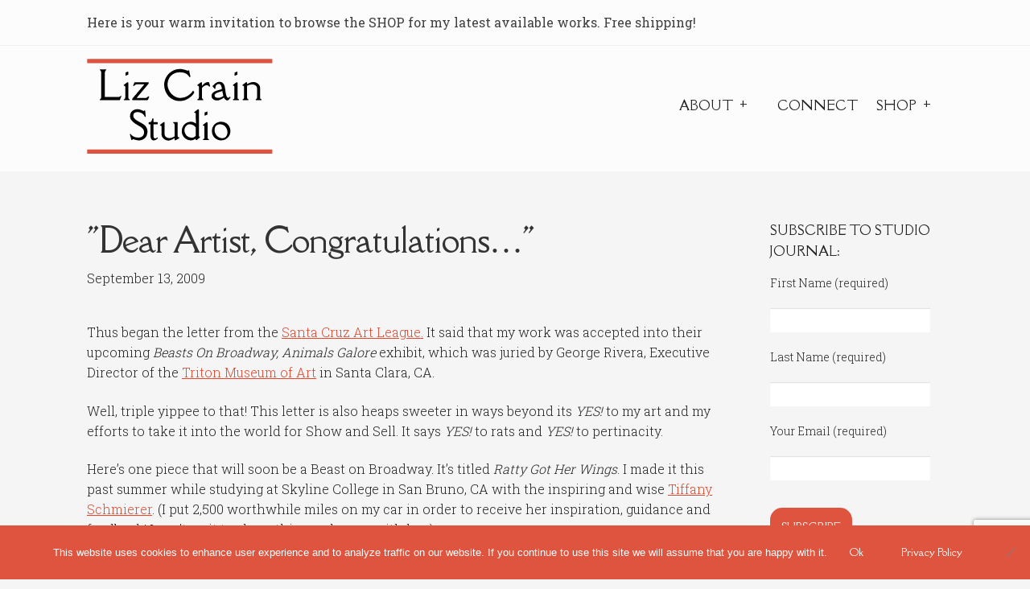

--- FILE ---
content_type: text/html; charset=UTF-8
request_url: https://www.lizcrainceramics.com/2009/09/dear-artist-congratulations/
body_size: 26063
content:
<!doctype html>
<html lang="en-US">
<head>
<meta charset="UTF-8">
<meta name="viewport" content="width=device-width, initial-scale=1">
<link rel="profile" href="https://gmpg.org/xfn/11">
<link rel="pingback" href="https://www.lizcrainceramics.com/xmlrpc.php">

<meta name='robots' content='index, follow, max-image-preview:large, max-snippet:-1, max-video-preview:-1' />
<script>window._wca = window._wca || [];</script>

	<!-- This site is optimized with the Yoast SEO plugin v26.8 - https://yoast.com/product/yoast-seo-wordpress/ -->
	<title>&quot;Dear Artist, Congratulations...&quot; - Liz Crain Studio</title>
	<link rel="canonical" href="https://www.lizcrainceramics.com/2009/09/dear-artist-congratulations/" />
	<meta property="og:locale" content="en_US" />
	<meta property="og:type" content="article" />
	<meta property="og:title" content="&quot;Dear Artist, Congratulations...&quot; - Liz Crain Studio" />
	<meta property="og:description" content="Thus began the letter from the Santa Cruz Art League. It said that my work was accepted into their upcoming Beasts On Broadway, Animals Galore exhibit, which was juried by George Rivera, Executive Director of the Triton Museum of Art in Santa Clara, CA. Well, triple yippee to that! This letter is also heaps sweeter [&hellip;]" />
	<meta property="og:url" content="https://www.lizcrainceramics.com/2009/09/dear-artist-congratulations/" />
	<meta property="og:site_name" content="Liz Crain Studio" />
	<meta property="article:published_time" content="2009-09-13T22:32:00+00:00" />
	<meta property="article:modified_time" content="2018-11-09T02:01:45+00:00" />
	<meta property="og:image" content="https://2.bp.blogspot.com/_WidWtaMakMA/Sq1WkUhNdkI/AAAAAAAAAIo/f-UOvBBVqMI/s400/Sculpture_RattyGotHerWings_180dpi_2009.jpg" />
	<meta name="author" content="Liz Crain" />
	<meta name="twitter:card" content="summary_large_image" />
	<meta name="twitter:label1" content="Written by" />
	<meta name="twitter:data1" content="Liz Crain" />
	<meta name="twitter:label2" content="Est. reading time" />
	<meta name="twitter:data2" content="3 minutes" />
	<script type="application/ld+json" class="yoast-schema-graph">{"@context":"https://schema.org","@graph":[{"@type":"Article","@id":"https://www.lizcrainceramics.com/2009/09/dear-artist-congratulations/#article","isPartOf":{"@id":"https://www.lizcrainceramics.com/2009/09/dear-artist-congratulations/"},"author":{"name":"Liz Crain","@id":"https://www.lizcrainceramics.com/#/schema/person/80b06ac228a43c038f03fa518b80569f"},"headline":"&quot;Dear Artist, Congratulations&#8230;&quot;","datePublished":"2009-09-13T22:32:00+00:00","dateModified":"2018-11-09T02:01:45+00:00","mainEntityOfPage":{"@id":"https://www.lizcrainceramics.com/2009/09/dear-artist-congratulations/"},"wordCount":633,"publisher":{"@id":"https://www.lizcrainceramics.com/#organization"},"image":{"@id":"https://www.lizcrainceramics.com/2009/09/dear-artist-congratulations/#primaryimage"},"thumbnailUrl":"http://2.bp.blogspot.com/_WidWtaMakMA/Sq1WkUhNdkI/AAAAAAAAAIo/f-UOvBBVqMI/s400/Sculpture_RattyGotHerWings_180dpi_2009.jpg","keywords":["Alyson Stanfield","Beasts on Broadway","Cynthia Morris","George Rivera","rats","Santa Cruz Art League","Tiffany Schmierer","Triton Museum of Art"],"articleSection":["Art Biz","Artmaking","Creativity","Studio Journal"],"inLanguage":"en-US"},{"@type":"WebPage","@id":"https://www.lizcrainceramics.com/2009/09/dear-artist-congratulations/","url":"https://www.lizcrainceramics.com/2009/09/dear-artist-congratulations/","name":"&quot;Dear Artist, Congratulations...&quot; - Liz Crain Studio","isPartOf":{"@id":"https://www.lizcrainceramics.com/#website"},"primaryImageOfPage":{"@id":"https://www.lizcrainceramics.com/2009/09/dear-artist-congratulations/#primaryimage"},"image":{"@id":"https://www.lizcrainceramics.com/2009/09/dear-artist-congratulations/#primaryimage"},"thumbnailUrl":"http://2.bp.blogspot.com/_WidWtaMakMA/Sq1WkUhNdkI/AAAAAAAAAIo/f-UOvBBVqMI/s400/Sculpture_RattyGotHerWings_180dpi_2009.jpg","datePublished":"2009-09-13T22:32:00+00:00","dateModified":"2018-11-09T02:01:45+00:00","breadcrumb":{"@id":"https://www.lizcrainceramics.com/2009/09/dear-artist-congratulations/#breadcrumb"},"inLanguage":"en-US","potentialAction":[{"@type":"ReadAction","target":["https://www.lizcrainceramics.com/2009/09/dear-artist-congratulations/"]}]},{"@type":"ImageObject","inLanguage":"en-US","@id":"https://www.lizcrainceramics.com/2009/09/dear-artist-congratulations/#primaryimage","url":"http://2.bp.blogspot.com/_WidWtaMakMA/Sq1WkUhNdkI/AAAAAAAAAIo/f-UOvBBVqMI/s400/Sculpture_RattyGotHerWings_180dpi_2009.jpg","contentUrl":"http://2.bp.blogspot.com/_WidWtaMakMA/Sq1WkUhNdkI/AAAAAAAAAIo/f-UOvBBVqMI/s400/Sculpture_RattyGotHerWings_180dpi_2009.jpg"},{"@type":"BreadcrumbList","@id":"https://www.lizcrainceramics.com/2009/09/dear-artist-congratulations/#breadcrumb","itemListElement":[{"@type":"ListItem","position":1,"name":"Home","item":"https://www.lizcrainceramics.com/"},{"@type":"ListItem","position":2,"name":"Studio Journal","item":"https://www.lizcrainceramics.com/studio-journal/"},{"@type":"ListItem","position":3,"name":"&quot;Dear Artist, Congratulations&#8230;&quot;"}]},{"@type":"WebSite","@id":"https://www.lizcrainceramics.com/#website","url":"https://www.lizcrainceramics.com/","name":"Liz Crain Studio","description":"More Than Meets the Eye","publisher":{"@id":"https://www.lizcrainceramics.com/#organization"},"potentialAction":[{"@type":"SearchAction","target":{"@type":"EntryPoint","urlTemplate":"https://www.lizcrainceramics.com/?s={search_term_string}"},"query-input":{"@type":"PropertyValueSpecification","valueRequired":true,"valueName":"search_term_string"}}],"inLanguage":"en-US"},{"@type":"Organization","@id":"https://www.lizcrainceramics.com/#organization","name":"Liz Crain Studio","url":"https://www.lizcrainceramics.com/","logo":{"@type":"ImageObject","inLanguage":"en-US","@id":"https://www.lizcrainceramics.com/#/schema/logo/image/","url":"https://www.lizcrainceramics.com/wp-content/uploads/2021/02/LCS-Logo-2021.svg","contentUrl":"https://www.lizcrainceramics.com/wp-content/uploads/2021/02/LCS-Logo-2021.svg","width":2292,"height":1167,"caption":"Liz Crain Studio"},"image":{"@id":"https://www.lizcrainceramics.com/#/schema/logo/image/"}},{"@type":"Person","@id":"https://www.lizcrainceramics.com/#/schema/person/80b06ac228a43c038f03fa518b80569f","name":"Liz Crain","image":{"@type":"ImageObject","inLanguage":"en-US","@id":"https://www.lizcrainceramics.com/#/schema/person/image/","url":"https://secure.gravatar.com/avatar/50b3b4d6fc9fb0f886bb56bef9afebeaabe38285963861efd21f9f34593de684?s=96&r=pg","contentUrl":"https://secure.gravatar.com/avatar/50b3b4d6fc9fb0f886bb56bef9afebeaabe38285963861efd21f9f34593de684?s=96&r=pg","caption":"Liz Crain"},"description":"In her Studio Journal posts, Liz likes to explore her creative process, from philosophical theories to nitty-gritty shop talk. The stories and photos recount her joys, challenges and creative evolution for her collectors and community. You are invited to poke around in the back pages, as there are some priceless musings, moments and tips there too. Thanks for reading!","sameAs":["https://www.lizcrainceramics.com"],"url":"https://www.lizcrainceramics.com/author/liz-crain/"}]}</script>
	<!-- / Yoast SEO plugin. -->


<link rel='dns-prefetch' href='//www.lizcrainceramics.com' />
<link rel='dns-prefetch' href='//stats.wp.com' />
<link rel='dns-prefetch' href='//maxcdn.bootstrapcdn.com' />
<link rel='dns-prefetch' href='//fonts.googleapis.com' />
<link rel='dns-prefetch' href='//use.fontawesome.com' />
<link rel="alternate" type="application/rss+xml" title="Liz Crain Studio &raquo; Feed" href="https://www.lizcrainceramics.com/feed/" />
<link rel="alternate" type="application/rss+xml" title="Liz Crain Studio &raquo; Comments Feed" href="https://www.lizcrainceramics.com/comments/feed/" />
<link rel="alternate" type="application/rss+xml" title="Liz Crain Studio &raquo; &quot;Dear Artist, Congratulations&#8230;&quot; Comments Feed" href="https://www.lizcrainceramics.com/2009/09/dear-artist-congratulations/feed/" />
<link rel="alternate" title="oEmbed (JSON)" type="application/json+oembed" href="https://www.lizcrainceramics.com/wp-json/oembed/1.0/embed?url=https%3A%2F%2Fwww.lizcrainceramics.com%2F2009%2F09%2Fdear-artist-congratulations%2F" />
<link rel="alternate" title="oEmbed (XML)" type="text/xml+oembed" href="https://www.lizcrainceramics.com/wp-json/oembed/1.0/embed?url=https%3A%2F%2Fwww.lizcrainceramics.com%2F2009%2F09%2Fdear-artist-congratulations%2F&#038;format=xml" />
		<!-- This site uses the Google Analytics by MonsterInsights plugin v9.11.1 - Using Analytics tracking - https://www.monsterinsights.com/ -->
							<script src="//www.googletagmanager.com/gtag/js?id=G-BF4PLCTFCC"  data-cfasync="false" data-wpfc-render="false" async></script>
			<script data-cfasync="false" data-wpfc-render="false">
				var mi_version = '9.11.1';
				var mi_track_user = true;
				var mi_no_track_reason = '';
								var MonsterInsightsDefaultLocations = {"page_location":"https:\/\/www.lizcrainceramics.com\/2009\/09\/dear-artist-congratulations\/"};
								if ( typeof MonsterInsightsPrivacyGuardFilter === 'function' ) {
					var MonsterInsightsLocations = (typeof MonsterInsightsExcludeQuery === 'object') ? MonsterInsightsPrivacyGuardFilter( MonsterInsightsExcludeQuery ) : MonsterInsightsPrivacyGuardFilter( MonsterInsightsDefaultLocations );
				} else {
					var MonsterInsightsLocations = (typeof MonsterInsightsExcludeQuery === 'object') ? MonsterInsightsExcludeQuery : MonsterInsightsDefaultLocations;
				}

								var disableStrs = [
										'ga-disable-G-BF4PLCTFCC',
									];

				/* Function to detect opted out users */
				function __gtagTrackerIsOptedOut() {
					for (var index = 0; index < disableStrs.length; index++) {
						if (document.cookie.indexOf(disableStrs[index] + '=true') > -1) {
							return true;
						}
					}

					return false;
				}

				/* Disable tracking if the opt-out cookie exists. */
				if (__gtagTrackerIsOptedOut()) {
					for (var index = 0; index < disableStrs.length; index++) {
						window[disableStrs[index]] = true;
					}
				}

				/* Opt-out function */
				function __gtagTrackerOptout() {
					for (var index = 0; index < disableStrs.length; index++) {
						document.cookie = disableStrs[index] + '=true; expires=Thu, 31 Dec 2099 23:59:59 UTC; path=/';
						window[disableStrs[index]] = true;
					}
				}

				if ('undefined' === typeof gaOptout) {
					function gaOptout() {
						__gtagTrackerOptout();
					}
				}
								window.dataLayer = window.dataLayer || [];

				window.MonsterInsightsDualTracker = {
					helpers: {},
					trackers: {},
				};
				if (mi_track_user) {
					function __gtagDataLayer() {
						dataLayer.push(arguments);
					}

					function __gtagTracker(type, name, parameters) {
						if (!parameters) {
							parameters = {};
						}

						if (parameters.send_to) {
							__gtagDataLayer.apply(null, arguments);
							return;
						}

						if (type === 'event') {
														parameters.send_to = monsterinsights_frontend.v4_id;
							var hookName = name;
							if (typeof parameters['event_category'] !== 'undefined') {
								hookName = parameters['event_category'] + ':' + name;
							}

							if (typeof MonsterInsightsDualTracker.trackers[hookName] !== 'undefined') {
								MonsterInsightsDualTracker.trackers[hookName](parameters);
							} else {
								__gtagDataLayer('event', name, parameters);
							}
							
						} else {
							__gtagDataLayer.apply(null, arguments);
						}
					}

					__gtagTracker('js', new Date());
					__gtagTracker('set', {
						'developer_id.dZGIzZG': true,
											});
					if ( MonsterInsightsLocations.page_location ) {
						__gtagTracker('set', MonsterInsightsLocations);
					}
										__gtagTracker('config', 'G-BF4PLCTFCC', {"forceSSL":"true","link_attribution":"true"} );
										window.gtag = __gtagTracker;										(function () {
						/* https://developers.google.com/analytics/devguides/collection/analyticsjs/ */
						/* ga and __gaTracker compatibility shim. */
						var noopfn = function () {
							return null;
						};
						var newtracker = function () {
							return new Tracker();
						};
						var Tracker = function () {
							return null;
						};
						var p = Tracker.prototype;
						p.get = noopfn;
						p.set = noopfn;
						p.send = function () {
							var args = Array.prototype.slice.call(arguments);
							args.unshift('send');
							__gaTracker.apply(null, args);
						};
						var __gaTracker = function () {
							var len = arguments.length;
							if (len === 0) {
								return;
							}
							var f = arguments[len - 1];
							if (typeof f !== 'object' || f === null || typeof f.hitCallback !== 'function') {
								if ('send' === arguments[0]) {
									var hitConverted, hitObject = false, action;
									if ('event' === arguments[1]) {
										if ('undefined' !== typeof arguments[3]) {
											hitObject = {
												'eventAction': arguments[3],
												'eventCategory': arguments[2],
												'eventLabel': arguments[4],
												'value': arguments[5] ? arguments[5] : 1,
											}
										}
									}
									if ('pageview' === arguments[1]) {
										if ('undefined' !== typeof arguments[2]) {
											hitObject = {
												'eventAction': 'page_view',
												'page_path': arguments[2],
											}
										}
									}
									if (typeof arguments[2] === 'object') {
										hitObject = arguments[2];
									}
									if (typeof arguments[5] === 'object') {
										Object.assign(hitObject, arguments[5]);
									}
									if ('undefined' !== typeof arguments[1].hitType) {
										hitObject = arguments[1];
										if ('pageview' === hitObject.hitType) {
											hitObject.eventAction = 'page_view';
										}
									}
									if (hitObject) {
										action = 'timing' === arguments[1].hitType ? 'timing_complete' : hitObject.eventAction;
										hitConverted = mapArgs(hitObject);
										__gtagTracker('event', action, hitConverted);
									}
								}
								return;
							}

							function mapArgs(args) {
								var arg, hit = {};
								var gaMap = {
									'eventCategory': 'event_category',
									'eventAction': 'event_action',
									'eventLabel': 'event_label',
									'eventValue': 'event_value',
									'nonInteraction': 'non_interaction',
									'timingCategory': 'event_category',
									'timingVar': 'name',
									'timingValue': 'value',
									'timingLabel': 'event_label',
									'page': 'page_path',
									'location': 'page_location',
									'title': 'page_title',
									'referrer' : 'page_referrer',
								};
								for (arg in args) {
																		if (!(!args.hasOwnProperty(arg) || !gaMap.hasOwnProperty(arg))) {
										hit[gaMap[arg]] = args[arg];
									} else {
										hit[arg] = args[arg];
									}
								}
								return hit;
							}

							try {
								f.hitCallback();
							} catch (ex) {
							}
						};
						__gaTracker.create = newtracker;
						__gaTracker.getByName = newtracker;
						__gaTracker.getAll = function () {
							return [];
						};
						__gaTracker.remove = noopfn;
						__gaTracker.loaded = true;
						window['__gaTracker'] = __gaTracker;
					})();
									} else {
										console.log("");
					(function () {
						function __gtagTracker() {
							return null;
						}

						window['__gtagTracker'] = __gtagTracker;
						window['gtag'] = __gtagTracker;
					})();
									}
			</script>
							<!-- / Google Analytics by MonsterInsights -->
		<style id='wp-img-auto-sizes-contain-inline-css'>
img:is([sizes=auto i],[sizes^="auto," i]){contain-intrinsic-size:3000px 1500px}
/*# sourceURL=wp-img-auto-sizes-contain-inline-css */
</style>
<link rel='stylesheet' id='pt-cv-public-style-css' href='https://www.lizcrainceramics.com/wp-content/plugins/content-views-query-and-display-post-page/public/assets/css/cv.css?ver=4.2.1' media='all' />
<style id='wp-emoji-styles-inline-css'>

	img.wp-smiley, img.emoji {
		display: inline !important;
		border: none !important;
		box-shadow: none !important;
		height: 1em !important;
		width: 1em !important;
		margin: 0 0.07em !important;
		vertical-align: -0.1em !important;
		background: none !important;
		padding: 0 !important;
	}
/*# sourceURL=wp-emoji-styles-inline-css */
</style>
<style id='wp-block-library-inline-css'>
:root{--wp-block-synced-color:#7a00df;--wp-block-synced-color--rgb:122,0,223;--wp-bound-block-color:var(--wp-block-synced-color);--wp-editor-canvas-background:#ddd;--wp-admin-theme-color:#007cba;--wp-admin-theme-color--rgb:0,124,186;--wp-admin-theme-color-darker-10:#006ba1;--wp-admin-theme-color-darker-10--rgb:0,107,160.5;--wp-admin-theme-color-darker-20:#005a87;--wp-admin-theme-color-darker-20--rgb:0,90,135;--wp-admin-border-width-focus:2px}@media (min-resolution:192dpi){:root{--wp-admin-border-width-focus:1.5px}}.wp-element-button{cursor:pointer}:root .has-very-light-gray-background-color{background-color:#eee}:root .has-very-dark-gray-background-color{background-color:#313131}:root .has-very-light-gray-color{color:#eee}:root .has-very-dark-gray-color{color:#313131}:root .has-vivid-green-cyan-to-vivid-cyan-blue-gradient-background{background:linear-gradient(135deg,#00d084,#0693e3)}:root .has-purple-crush-gradient-background{background:linear-gradient(135deg,#34e2e4,#4721fb 50%,#ab1dfe)}:root .has-hazy-dawn-gradient-background{background:linear-gradient(135deg,#faaca8,#dad0ec)}:root .has-subdued-olive-gradient-background{background:linear-gradient(135deg,#fafae1,#67a671)}:root .has-atomic-cream-gradient-background{background:linear-gradient(135deg,#fdd79a,#004a59)}:root .has-nightshade-gradient-background{background:linear-gradient(135deg,#330968,#31cdcf)}:root .has-midnight-gradient-background{background:linear-gradient(135deg,#020381,#2874fc)}:root{--wp--preset--font-size--normal:16px;--wp--preset--font-size--huge:42px}.has-regular-font-size{font-size:1em}.has-larger-font-size{font-size:2.625em}.has-normal-font-size{font-size:var(--wp--preset--font-size--normal)}.has-huge-font-size{font-size:var(--wp--preset--font-size--huge)}.has-text-align-center{text-align:center}.has-text-align-left{text-align:left}.has-text-align-right{text-align:right}.has-fit-text{white-space:nowrap!important}#end-resizable-editor-section{display:none}.aligncenter{clear:both}.items-justified-left{justify-content:flex-start}.items-justified-center{justify-content:center}.items-justified-right{justify-content:flex-end}.items-justified-space-between{justify-content:space-between}.screen-reader-text{border:0;clip-path:inset(50%);height:1px;margin:-1px;overflow:hidden;padding:0;position:absolute;width:1px;word-wrap:normal!important}.screen-reader-text:focus{background-color:#ddd;clip-path:none;color:#444;display:block;font-size:1em;height:auto;left:5px;line-height:normal;padding:15px 23px 14px;text-decoration:none;top:5px;width:auto;z-index:100000}html :where(.has-border-color){border-style:solid}html :where([style*=border-top-color]){border-top-style:solid}html :where([style*=border-right-color]){border-right-style:solid}html :where([style*=border-bottom-color]){border-bottom-style:solid}html :where([style*=border-left-color]){border-left-style:solid}html :where([style*=border-width]){border-style:solid}html :where([style*=border-top-width]){border-top-style:solid}html :where([style*=border-right-width]){border-right-style:solid}html :where([style*=border-bottom-width]){border-bottom-style:solid}html :where([style*=border-left-width]){border-left-style:solid}html :where(img[class*=wp-image-]){height:auto;max-width:100%}:where(figure){margin:0 0 1em}html :where(.is-position-sticky){--wp-admin--admin-bar--position-offset:var(--wp-admin--admin-bar--height,0px)}@media screen and (max-width:600px){html :where(.is-position-sticky){--wp-admin--admin-bar--position-offset:0px}}

/*# sourceURL=wp-block-library-inline-css */
</style><style id='global-styles-inline-css'>
:root{--wp--preset--aspect-ratio--square: 1;--wp--preset--aspect-ratio--4-3: 4/3;--wp--preset--aspect-ratio--3-4: 3/4;--wp--preset--aspect-ratio--3-2: 3/2;--wp--preset--aspect-ratio--2-3: 2/3;--wp--preset--aspect-ratio--16-9: 16/9;--wp--preset--aspect-ratio--9-16: 9/16;--wp--preset--color--black: #000000;--wp--preset--color--cyan-bluish-gray: #abb8c3;--wp--preset--color--white: #ffffff;--wp--preset--color--pale-pink: #f78da7;--wp--preset--color--vivid-red: #cf2e2e;--wp--preset--color--luminous-vivid-orange: #ff6900;--wp--preset--color--luminous-vivid-amber: #fcb900;--wp--preset--color--light-green-cyan: #7bdcb5;--wp--preset--color--vivid-green-cyan: #00d084;--wp--preset--color--pale-cyan-blue: #8ed1fc;--wp--preset--color--vivid-cyan-blue: #0693e3;--wp--preset--color--vivid-purple: #9b51e0;--wp--preset--gradient--vivid-cyan-blue-to-vivid-purple: linear-gradient(135deg,rgb(6,147,227) 0%,rgb(155,81,224) 100%);--wp--preset--gradient--light-green-cyan-to-vivid-green-cyan: linear-gradient(135deg,rgb(122,220,180) 0%,rgb(0,208,130) 100%);--wp--preset--gradient--luminous-vivid-amber-to-luminous-vivid-orange: linear-gradient(135deg,rgb(252,185,0) 0%,rgb(255,105,0) 100%);--wp--preset--gradient--luminous-vivid-orange-to-vivid-red: linear-gradient(135deg,rgb(255,105,0) 0%,rgb(207,46,46) 100%);--wp--preset--gradient--very-light-gray-to-cyan-bluish-gray: linear-gradient(135deg,rgb(238,238,238) 0%,rgb(169,184,195) 100%);--wp--preset--gradient--cool-to-warm-spectrum: linear-gradient(135deg,rgb(74,234,220) 0%,rgb(151,120,209) 20%,rgb(207,42,186) 40%,rgb(238,44,130) 60%,rgb(251,105,98) 80%,rgb(254,248,76) 100%);--wp--preset--gradient--blush-light-purple: linear-gradient(135deg,rgb(255,206,236) 0%,rgb(152,150,240) 100%);--wp--preset--gradient--blush-bordeaux: linear-gradient(135deg,rgb(254,205,165) 0%,rgb(254,45,45) 50%,rgb(107,0,62) 100%);--wp--preset--gradient--luminous-dusk: linear-gradient(135deg,rgb(255,203,112) 0%,rgb(199,81,192) 50%,rgb(65,88,208) 100%);--wp--preset--gradient--pale-ocean: linear-gradient(135deg,rgb(255,245,203) 0%,rgb(182,227,212) 50%,rgb(51,167,181) 100%);--wp--preset--gradient--electric-grass: linear-gradient(135deg,rgb(202,248,128) 0%,rgb(113,206,126) 100%);--wp--preset--gradient--midnight: linear-gradient(135deg,rgb(2,3,129) 0%,rgb(40,116,252) 100%);--wp--preset--font-size--small: 14px;--wp--preset--font-size--medium: 23px;--wp--preset--font-size--large: 26px;--wp--preset--font-size--x-large: 42px;--wp--preset--font-size--normal: 16px;--wp--preset--font-size--huge: 37px;--wp--preset--spacing--20: 0.44rem;--wp--preset--spacing--30: 0.67rem;--wp--preset--spacing--40: 1rem;--wp--preset--spacing--50: 1.5rem;--wp--preset--spacing--60: 2.25rem;--wp--preset--spacing--70: 3.38rem;--wp--preset--spacing--80: 5.06rem;--wp--preset--shadow--natural: 6px 6px 9px rgba(0, 0, 0, 0.2);--wp--preset--shadow--deep: 12px 12px 50px rgba(0, 0, 0, 0.4);--wp--preset--shadow--sharp: 6px 6px 0px rgba(0, 0, 0, 0.2);--wp--preset--shadow--outlined: 6px 6px 0px -3px rgb(255, 255, 255), 6px 6px rgb(0, 0, 0);--wp--preset--shadow--crisp: 6px 6px 0px rgb(0, 0, 0);}:root :where(.is-layout-flow) > :first-child{margin-block-start: 0;}:root :where(.is-layout-flow) > :last-child{margin-block-end: 0;}:root :where(.is-layout-flow) > *{margin-block-start: 24px;margin-block-end: 0;}:root :where(.is-layout-constrained) > :first-child{margin-block-start: 0;}:root :where(.is-layout-constrained) > :last-child{margin-block-end: 0;}:root :where(.is-layout-constrained) > *{margin-block-start: 24px;margin-block-end: 0;}:root :where(.is-layout-flex){gap: 24px;}:root :where(.is-layout-grid){gap: 24px;}body .is-layout-flex{display: flex;}.is-layout-flex{flex-wrap: wrap;align-items: center;}.is-layout-flex > :is(*, div){margin: 0;}body .is-layout-grid{display: grid;}.is-layout-grid > :is(*, div){margin: 0;}.has-black-color{color: var(--wp--preset--color--black) !important;}.has-cyan-bluish-gray-color{color: var(--wp--preset--color--cyan-bluish-gray) !important;}.has-white-color{color: var(--wp--preset--color--white) !important;}.has-pale-pink-color{color: var(--wp--preset--color--pale-pink) !important;}.has-vivid-red-color{color: var(--wp--preset--color--vivid-red) !important;}.has-luminous-vivid-orange-color{color: var(--wp--preset--color--luminous-vivid-orange) !important;}.has-luminous-vivid-amber-color{color: var(--wp--preset--color--luminous-vivid-amber) !important;}.has-light-green-cyan-color{color: var(--wp--preset--color--light-green-cyan) !important;}.has-vivid-green-cyan-color{color: var(--wp--preset--color--vivid-green-cyan) !important;}.has-pale-cyan-blue-color{color: var(--wp--preset--color--pale-cyan-blue) !important;}.has-vivid-cyan-blue-color{color: var(--wp--preset--color--vivid-cyan-blue) !important;}.has-vivid-purple-color{color: var(--wp--preset--color--vivid-purple) !important;}.has-black-background-color{background-color: var(--wp--preset--color--black) !important;}.has-cyan-bluish-gray-background-color{background-color: var(--wp--preset--color--cyan-bluish-gray) !important;}.has-white-background-color{background-color: var(--wp--preset--color--white) !important;}.has-pale-pink-background-color{background-color: var(--wp--preset--color--pale-pink) !important;}.has-vivid-red-background-color{background-color: var(--wp--preset--color--vivid-red) !important;}.has-luminous-vivid-orange-background-color{background-color: var(--wp--preset--color--luminous-vivid-orange) !important;}.has-luminous-vivid-amber-background-color{background-color: var(--wp--preset--color--luminous-vivid-amber) !important;}.has-light-green-cyan-background-color{background-color: var(--wp--preset--color--light-green-cyan) !important;}.has-vivid-green-cyan-background-color{background-color: var(--wp--preset--color--vivid-green-cyan) !important;}.has-pale-cyan-blue-background-color{background-color: var(--wp--preset--color--pale-cyan-blue) !important;}.has-vivid-cyan-blue-background-color{background-color: var(--wp--preset--color--vivid-cyan-blue) !important;}.has-vivid-purple-background-color{background-color: var(--wp--preset--color--vivid-purple) !important;}.has-black-border-color{border-color: var(--wp--preset--color--black) !important;}.has-cyan-bluish-gray-border-color{border-color: var(--wp--preset--color--cyan-bluish-gray) !important;}.has-white-border-color{border-color: var(--wp--preset--color--white) !important;}.has-pale-pink-border-color{border-color: var(--wp--preset--color--pale-pink) !important;}.has-vivid-red-border-color{border-color: var(--wp--preset--color--vivid-red) !important;}.has-luminous-vivid-orange-border-color{border-color: var(--wp--preset--color--luminous-vivid-orange) !important;}.has-luminous-vivid-amber-border-color{border-color: var(--wp--preset--color--luminous-vivid-amber) !important;}.has-light-green-cyan-border-color{border-color: var(--wp--preset--color--light-green-cyan) !important;}.has-vivid-green-cyan-border-color{border-color: var(--wp--preset--color--vivid-green-cyan) !important;}.has-pale-cyan-blue-border-color{border-color: var(--wp--preset--color--pale-cyan-blue) !important;}.has-vivid-cyan-blue-border-color{border-color: var(--wp--preset--color--vivid-cyan-blue) !important;}.has-vivid-purple-border-color{border-color: var(--wp--preset--color--vivid-purple) !important;}.has-vivid-cyan-blue-to-vivid-purple-gradient-background{background: var(--wp--preset--gradient--vivid-cyan-blue-to-vivid-purple) !important;}.has-light-green-cyan-to-vivid-green-cyan-gradient-background{background: var(--wp--preset--gradient--light-green-cyan-to-vivid-green-cyan) !important;}.has-luminous-vivid-amber-to-luminous-vivid-orange-gradient-background{background: var(--wp--preset--gradient--luminous-vivid-amber-to-luminous-vivid-orange) !important;}.has-luminous-vivid-orange-to-vivid-red-gradient-background{background: var(--wp--preset--gradient--luminous-vivid-orange-to-vivid-red) !important;}.has-very-light-gray-to-cyan-bluish-gray-gradient-background{background: var(--wp--preset--gradient--very-light-gray-to-cyan-bluish-gray) !important;}.has-cool-to-warm-spectrum-gradient-background{background: var(--wp--preset--gradient--cool-to-warm-spectrum) !important;}.has-blush-light-purple-gradient-background{background: var(--wp--preset--gradient--blush-light-purple) !important;}.has-blush-bordeaux-gradient-background{background: var(--wp--preset--gradient--blush-bordeaux) !important;}.has-luminous-dusk-gradient-background{background: var(--wp--preset--gradient--luminous-dusk) !important;}.has-pale-ocean-gradient-background{background: var(--wp--preset--gradient--pale-ocean) !important;}.has-electric-grass-gradient-background{background: var(--wp--preset--gradient--electric-grass) !important;}.has-midnight-gradient-background{background: var(--wp--preset--gradient--midnight) !important;}.has-small-font-size{font-size: var(--wp--preset--font-size--small) !important;}.has-medium-font-size{font-size: var(--wp--preset--font-size--medium) !important;}.has-large-font-size{font-size: var(--wp--preset--font-size--large) !important;}.has-x-large-font-size{font-size: var(--wp--preset--font-size--x-large) !important;}
/*# sourceURL=global-styles-inline-css */
</style>

<style id='classic-theme-styles-inline-css'>
/*! This file is auto-generated */
.wp-block-button__link{color:#fff;background-color:#32373c;border-radius:9999px;box-shadow:none;text-decoration:none;padding:calc(.667em + 2px) calc(1.333em + 2px);font-size:1.125em}.wp-block-file__button{background:#32373c;color:#fff;text-decoration:none}
/*# sourceURL=/wp-includes/css/classic-themes.min.css */
</style>
<link rel='stylesheet' id='storefront-gutenberg-blocks-css' href='https://www.lizcrainceramics.com/wp-content/themes/storefront/assets/css/base/gutenberg-blocks.css?ver=4.6.2' media='all' />
<style id='storefront-gutenberg-blocks-inline-css'>

				.wp-block-button__link:not(.has-text-color) {
					color: #333333;
				}

				.wp-block-button__link:not(.has-text-color):hover,
				.wp-block-button__link:not(.has-text-color):focus,
				.wp-block-button__link:not(.has-text-color):active {
					color: #333333;
				}

				.wp-block-button__link:not(.has-background) {
					background-color: #eeeeee;
				}

				.wp-block-button__link:not(.has-background):hover,
				.wp-block-button__link:not(.has-background):focus,
				.wp-block-button__link:not(.has-background):active {
					border-color: #d5d5d5;
					background-color: #d5d5d5;
				}

				.wc-block-grid__products .wc-block-grid__product .wp-block-button__link {
					background-color: #eeeeee;
					border-color: #eeeeee;
					color: #333333;
				}

				.wp-block-quote footer,
				.wp-block-quote cite,
				.wp-block-quote__citation {
					color: #222222;
				}

				.wp-block-pullquote cite,
				.wp-block-pullquote footer,
				.wp-block-pullquote__citation {
					color: #222222;
				}

				.wp-block-image figcaption {
					color: #222222;
				}

				.wp-block-separator.is-style-dots::before {
					color: #333333;
				}

				.wp-block-file a.wp-block-file__button {
					color: #333333;
					background-color: #eeeeee;
					border-color: #eeeeee;
				}

				.wp-block-file a.wp-block-file__button:hover,
				.wp-block-file a.wp-block-file__button:focus,
				.wp-block-file a.wp-block-file__button:active {
					color: #333333;
					background-color: #d5d5d5;
				}

				.wp-block-code,
				.wp-block-preformatted pre {
					color: #222222;
				}

				.wp-block-table:not( .has-background ):not( .is-style-stripes ) tbody tr:nth-child(2n) td {
					background-color: #f3f3f3;
				}

				.wp-block-cover .wp-block-cover__inner-container h1:not(.has-text-color),
				.wp-block-cover .wp-block-cover__inner-container h2:not(.has-text-color),
				.wp-block-cover .wp-block-cover__inner-container h3:not(.has-text-color),
				.wp-block-cover .wp-block-cover__inner-container h4:not(.has-text-color),
				.wp-block-cover .wp-block-cover__inner-container h5:not(.has-text-color),
				.wp-block-cover .wp-block-cover__inner-container h6:not(.has-text-color) {
					color: #000000;
				}

				div.wc-block-components-price-slider__range-input-progress,
				.rtl .wc-block-components-price-slider__range-input-progress {
					--range-color: #000000;
				}

				/* Target only IE11 */
				@media all and (-ms-high-contrast: none), (-ms-high-contrast: active) {
					.wc-block-components-price-slider__range-input-progress {
						background: #000000;
					}
				}

				.wc-block-components-button:not(.is-link) {
					background-color: #333333;
					color: #ffffff;
				}

				.wc-block-components-button:not(.is-link):hover,
				.wc-block-components-button:not(.is-link):focus,
				.wc-block-components-button:not(.is-link):active {
					background-color: #1a1a1a;
					color: #ffffff;
				}

				.wc-block-components-button:not(.is-link):disabled {
					background-color: #333333;
					color: #ffffff;
				}

				.wc-block-cart__submit-container {
					background-color: #f5f5f5;
				}

				.wc-block-cart__submit-container::before {
					color: rgba(210,210,210,0.5);
				}

				.wc-block-components-order-summary-item__quantity {
					background-color: #f5f5f5;
					border-color: #222222;
					box-shadow: 0 0 0 2px #f5f5f5;
					color: #222222;
				}
			
/*# sourceURL=storefront-gutenberg-blocks-inline-css */
</style>
<link rel='stylesheet' id='contact-form-7-css' href='https://www.lizcrainceramics.com/wp-content/plugins/contact-form-7/includes/css/styles.css?ver=6.1.4' media='all' />
<link rel='stylesheet' id='cookie-notice-front-css' href='https://www.lizcrainceramics.com/wp-content/plugins/cookie-notice/css/front.min.css?ver=2.5.11' media='all' />
<link rel='stylesheet' id='rgg-simplelightbox-css' href='https://www.lizcrainceramics.com/wp-content/plugins/responsive-gallery-grid-pro/lib/simplelightbox/simplelightbox.min.css?ver=2.3.10' media='all' />
<link rel='stylesheet' id='slickstyle-css' href='https://www.lizcrainceramics.com/wp-content/plugins/responsive-gallery-grid-pro/lib/slick/slick.1.9.0.min.css?ver=2.3.10' media='all' />
<link rel='stylesheet' id='slick-theme-css' href='https://www.lizcrainceramics.com/wp-content/plugins/responsive-gallery-grid-pro/lib/slick/slick-theme.css?ver=2.3.10' media='all' />
<link rel='stylesheet' id='rgg-style-css' href='https://www.lizcrainceramics.com/wp-content/plugins/responsive-gallery-grid-pro/css/style.css?ver=2.3.10' media='all' />
<style id='woocommerce-inline-inline-css'>
.woocommerce form .form-row .required { visibility: visible; }
/*# sourceURL=woocommerce-inline-inline-css */
</style>
<link rel='stylesheet' id='mc4wp-form-basic-css' href='https://www.lizcrainceramics.com/wp-content/plugins/mailchimp-for-wp/assets/css/form-basic.css?ver=4.11.1' media='all' />
<link rel='stylesheet' id='font-awesome-css' href='https://maxcdn.bootstrapcdn.com/font-awesome/4.7.0/css/font-awesome.min.css?ver=4.7.0' media='all' />
<link rel='stylesheet' id='storefront-style-css' href='https://www.lizcrainceramics.com/wp-content/themes/storefront/style.css?ver=4.6.2' media='all' />
<style id='storefront-style-inline-css'>

			.main-navigation ul li a,
			.site-title a,
			ul.menu li a,
			.site-branding h1 a,
			button.menu-toggle,
			button.menu-toggle:hover,
			.handheld-navigation .dropdown-toggle {
				color: #333333;
			}

			button.menu-toggle,
			button.menu-toggle:hover {
				border-color: #333333;
			}

			.main-navigation ul li a:hover,
			.main-navigation ul li:hover > a,
			.site-title a:hover,
			.site-header ul.menu li.current-menu-item > a {
				color: #747474;
			}

			table:not( .has-background ) th {
				background-color: #eeeeee;
			}

			table:not( .has-background ) tbody td {
				background-color: #f3f3f3;
			}

			table:not( .has-background ) tbody tr:nth-child(2n) td,
			fieldset,
			fieldset legend {
				background-color: #f1f1f1;
			}

			.site-header,
			.secondary-navigation ul ul,
			.main-navigation ul.menu > li.menu-item-has-children:after,
			.secondary-navigation ul.menu ul,
			.storefront-handheld-footer-bar,
			.storefront-handheld-footer-bar ul li > a,
			.storefront-handheld-footer-bar ul li.search .site-search,
			button.menu-toggle,
			button.menu-toggle:hover {
				background-color: #ffffff;
			}

			p.site-description,
			.site-header,
			.storefront-handheld-footer-bar {
				color: #404040;
			}

			button.menu-toggle:after,
			button.menu-toggle:before,
			button.menu-toggle span:before {
				background-color: #333333;
			}

			h1, h2, h3, h4, h5, h6, .wc-block-grid__product-title {
				color: #333333;
			}

			.widget h1 {
				border-bottom-color: #333333;
			}

			body,
			.secondary-navigation a {
				color: #222222;
			}

			.widget-area .widget a,
			.hentry .entry-header .posted-on a,
			.hentry .entry-header .post-author a,
			.hentry .entry-header .post-comments a,
			.hentry .entry-header .byline a {
				color: #272727;
			}

			a {
				color: #000000;
			}

			a:focus,
			button:focus,
			.button.alt:focus,
			input:focus,
			textarea:focus,
			input[type="button"]:focus,
			input[type="reset"]:focus,
			input[type="submit"]:focus,
			input[type="email"]:focus,
			input[type="tel"]:focus,
			input[type="url"]:focus,
			input[type="password"]:focus,
			input[type="search"]:focus {
				outline-color: #000000;
			}

			button, input[type="button"], input[type="reset"], input[type="submit"], .button, .widget a.button {
				background-color: #eeeeee;
				border-color: #eeeeee;
				color: #333333;
			}

			button:hover, input[type="button"]:hover, input[type="reset"]:hover, input[type="submit"]:hover, .button:hover, .widget a.button:hover {
				background-color: #d5d5d5;
				border-color: #d5d5d5;
				color: #333333;
			}

			button.alt, input[type="button"].alt, input[type="reset"].alt, input[type="submit"].alt, .button.alt, .widget-area .widget a.button.alt {
				background-color: #333333;
				border-color: #333333;
				color: #ffffff;
			}

			button.alt:hover, input[type="button"].alt:hover, input[type="reset"].alt:hover, input[type="submit"].alt:hover, .button.alt:hover, .widget-area .widget a.button.alt:hover {
				background-color: #1a1a1a;
				border-color: #1a1a1a;
				color: #ffffff;
			}

			.pagination .page-numbers li .page-numbers.current {
				background-color: #dcdcdc;
				color: #181818;
			}

			#comments .comment-list .comment-content .comment-text {
				background-color: #eeeeee;
			}

			.site-footer {
				background-color: #333333;
				color: #cccccc;
			}

			.site-footer a:not(.button):not(.components-button) {
				color: #cccccc;
			}

			.site-footer .storefront-handheld-footer-bar a:not(.button):not(.components-button) {
				color: #333333;
			}

			.site-footer h1, .site-footer h2, .site-footer h3, .site-footer h4, .site-footer h5, .site-footer h6, .site-footer .widget .widget-title, .site-footer .widget .widgettitle {
				color: #cccccc;
			}

			.page-template-template-homepage.has-post-thumbnail .type-page.has-post-thumbnail .entry-title {
				color: #000000;
			}

			.page-template-template-homepage.has-post-thumbnail .type-page.has-post-thumbnail .entry-content {
				color: #000000;
			}

			@media screen and ( min-width: 768px ) {
				.secondary-navigation ul.menu a:hover {
					color: #595959;
				}

				.secondary-navigation ul.menu a {
					color: #404040;
				}

				.main-navigation ul.menu ul.sub-menu,
				.main-navigation ul.nav-menu ul.children {
					background-color: #f0f0f0;
				}

				.site-header {
					border-bottom-color: #f0f0f0;
				}
			}
/*# sourceURL=storefront-style-inline-css */
</style>
<link rel='stylesheet' id='storefront-icons-css' href='https://www.lizcrainceramics.com/wp-content/themes/storefront/assets/css/base/icons.css?ver=4.6.2' media='all' />
<link rel='stylesheet' id='storefront-fonts-css' href='https://fonts.googleapis.com/css?family=Source+Sans+Pro%3A400%2C300%2C300italic%2C400italic%2C600%2C700%2C900&#038;subset=latin%2Clatin-ext&#038;ver=4.6.2' media='all' />
<link rel='stylesheet' id='storefront-jetpack-widgets-css' href='https://www.lizcrainceramics.com/wp-content/themes/storefront/assets/css/jetpack/widgets.css?ver=4.6.2' media='all' />
<link rel='stylesheet' id='heateor_sss_frontend_css-css' href='https://www.lizcrainceramics.com/wp-content/plugins/sassy-social-share/public/css/sassy-social-share-public.css?ver=3.3.79' media='all' />
<style id='heateor_sss_frontend_css-inline-css'>
.heateor_sss_button_instagram span.heateor_sss_svg,a.heateor_sss_instagram span.heateor_sss_svg{background:radial-gradient(circle at 30% 107%,#fdf497 0,#fdf497 5%,#fd5949 45%,#d6249f 60%,#285aeb 90%)}.heateor_sss_horizontal_sharing .heateor_sss_svg,.heateor_sss_standard_follow_icons_container .heateor_sss_svg{color:#fff;border-width:0px;border-style:solid;border-color:transparent}.heateor_sss_horizontal_sharing .heateorSssTCBackground{color:#666}.heateor_sss_horizontal_sharing span.heateor_sss_svg:hover,.heateor_sss_standard_follow_icons_container span.heateor_sss_svg:hover{border-color:transparent;}.heateor_sss_vertical_sharing span.heateor_sss_svg,.heateor_sss_floating_follow_icons_container span.heateor_sss_svg{color:#fff;border-width:0px;border-style:solid;border-color:transparent;}.heateor_sss_vertical_sharing .heateorSssTCBackground{color:#666;}.heateor_sss_vertical_sharing span.heateor_sss_svg:hover,.heateor_sss_floating_follow_icons_container span.heateor_sss_svg:hover{border-color:transparent;}@media screen and (max-width:783px) {.heateor_sss_vertical_sharing{display:none!important}}
/*# sourceURL=heateor_sss_frontend_css-inline-css */
</style>
<link rel='stylesheet' id='storefront-woocommerce-style-css' href='https://www.lizcrainceramics.com/wp-content/themes/storefront/assets/css/woocommerce/woocommerce.css?ver=4.6.2' media='all' />
<style id='storefront-woocommerce-style-inline-css'>
@font-face {
				font-family: star;
				src: url(https://www.lizcrainceramics.com/wp-content/plugins/woocommerce/assets/fonts/star.eot);
				src:
					url(https://www.lizcrainceramics.com/wp-content/plugins/woocommerce/assets/fonts/star.eot?#iefix) format("embedded-opentype"),
					url(https://www.lizcrainceramics.com/wp-content/plugins/woocommerce/assets/fonts/star.woff) format("woff"),
					url(https://www.lizcrainceramics.com/wp-content/plugins/woocommerce/assets/fonts/star.ttf) format("truetype"),
					url(https://www.lizcrainceramics.com/wp-content/plugins/woocommerce/assets/fonts/star.svg#star) format("svg");
				font-weight: 400;
				font-style: normal;
			}
			@font-face {
				font-family: WooCommerce;
				src: url(https://www.lizcrainceramics.com/wp-content/plugins/woocommerce/assets/fonts/WooCommerce.eot);
				src:
					url(https://www.lizcrainceramics.com/wp-content/plugins/woocommerce/assets/fonts/WooCommerce.eot?#iefix) format("embedded-opentype"),
					url(https://www.lizcrainceramics.com/wp-content/plugins/woocommerce/assets/fonts/WooCommerce.woff) format("woff"),
					url(https://www.lizcrainceramics.com/wp-content/plugins/woocommerce/assets/fonts/WooCommerce.ttf) format("truetype"),
					url(https://www.lizcrainceramics.com/wp-content/plugins/woocommerce/assets/fonts/WooCommerce.svg#WooCommerce) format("svg");
				font-weight: 400;
				font-style: normal;
			}

			a.cart-contents,
			.site-header-cart .widget_shopping_cart a {
				color: #333333;
			}

			a.cart-contents:hover,
			.site-header-cart .widget_shopping_cart a:hover,
			.site-header-cart:hover > li > a {
				color: #747474;
			}

			table.cart td.product-remove,
			table.cart td.actions {
				border-top-color: #f5f5f5;
			}

			.storefront-handheld-footer-bar ul li.cart .count {
				background-color: #333333;
				color: #ffffff;
				border-color: #ffffff;
			}

			.woocommerce-tabs ul.tabs li.active a,
			ul.products li.product .price,
			.onsale,
			.wc-block-grid__product-onsale,
			.widget_search form:before,
			.widget_product_search form:before {
				color: #222222;
			}

			.woocommerce-breadcrumb a,
			a.woocommerce-review-link,
			.product_meta a {
				color: #272727;
			}

			.wc-block-grid__product-onsale,
			.onsale {
				border-color: #222222;
			}

			.star-rating span:before,
			.quantity .plus, .quantity .minus,
			p.stars a:hover:after,
			p.stars a:after,
			.star-rating span:before,
			#payment .payment_methods li input[type=radio]:first-child:checked+label:before {
				color: #000000;
			}

			.widget_price_filter .ui-slider .ui-slider-range,
			.widget_price_filter .ui-slider .ui-slider-handle {
				background-color: #000000;
			}

			.order_details {
				background-color: #eeeeee;
			}

			.order_details > li {
				border-bottom: 1px dotted #d9d9d9;
			}

			.order_details:before,
			.order_details:after {
				background: -webkit-linear-gradient(transparent 0,transparent 0),-webkit-linear-gradient(135deg,#eeeeee 33.33%,transparent 33.33%),-webkit-linear-gradient(45deg,#eeeeee 33.33%,transparent 33.33%)
			}

			#order_review {
				background-color: #f5f5f5;
			}

			#payment .payment_methods > li .payment_box,
			#payment .place-order {
				background-color: #f0f0f0;
			}

			#payment .payment_methods > li:not(.woocommerce-notice) {
				background-color: #ebebeb;
			}

			#payment .payment_methods > li:not(.woocommerce-notice):hover {
				background-color: #e6e6e6;
			}

			.woocommerce-pagination .page-numbers li .page-numbers.current {
				background-color: #dcdcdc;
				color: #181818;
			}

			.wc-block-grid__product-onsale,
			.onsale,
			.woocommerce-pagination .page-numbers li .page-numbers:not(.current) {
				color: #222222;
			}

			p.stars a:before,
			p.stars a:hover~a:before,
			p.stars.selected a.active~a:before {
				color: #222222;
			}

			p.stars.selected a.active:before,
			p.stars:hover a:before,
			p.stars.selected a:not(.active):before,
			p.stars.selected a.active:before {
				color: #000000;
			}

			.single-product div.product .woocommerce-product-gallery .woocommerce-product-gallery__trigger {
				background-color: #eeeeee;
				color: #333333;
			}

			.single-product div.product .woocommerce-product-gallery .woocommerce-product-gallery__trigger:hover {
				background-color: #d5d5d5;
				border-color: #d5d5d5;
				color: #333333;
			}

			.button.added_to_cart:focus,
			.button.wc-forward:focus {
				outline-color: #000000;
			}

			.added_to_cart,
			.site-header-cart .widget_shopping_cart a.button,
			.wc-block-grid__products .wc-block-grid__product .wp-block-button__link {
				background-color: #eeeeee;
				border-color: #eeeeee;
				color: #333333;
			}

			.added_to_cart:hover,
			.site-header-cart .widget_shopping_cart a.button:hover,
			.wc-block-grid__products .wc-block-grid__product .wp-block-button__link:hover {
				background-color: #d5d5d5;
				border-color: #d5d5d5;
				color: #333333;
			}

			.added_to_cart.alt, .added_to_cart, .widget a.button.checkout {
				background-color: #333333;
				border-color: #333333;
				color: #ffffff;
			}

			.added_to_cart.alt:hover, .added_to_cart:hover, .widget a.button.checkout:hover {
				background-color: #1a1a1a;
				border-color: #1a1a1a;
				color: #ffffff;
			}

			.button.loading {
				color: #eeeeee;
			}

			.button.loading:hover {
				background-color: #eeeeee;
			}

			.button.loading:after {
				color: #333333;
			}

			@media screen and ( min-width: 768px ) {
				.site-header-cart .widget_shopping_cart,
				.site-header .product_list_widget li .quantity {
					color: #404040;
				}

				.site-header-cart .widget_shopping_cart .buttons,
				.site-header-cart .widget_shopping_cart .total {
					background-color: #f5f5f5;
				}

				.site-header-cart .widget_shopping_cart {
					background-color: #f0f0f0;
				}
			}
				.storefront-product-pagination a {
					color: #222222;
					background-color: #f5f5f5;
				}
				.storefront-sticky-add-to-cart {
					color: #222222;
					background-color: #f5f5f5;
				}

				.storefront-sticky-add-to-cart a:not(.button) {
					color: #333333;
				}
/*# sourceURL=storefront-woocommerce-style-inline-css */
</style>
<link rel='stylesheet' id='storefront-child-style-css' href='https://www.lizcrainceramics.com/wp-content/themes/lizcrain-sf/style.css?ver=1.0.8' media='all' />
<link rel='stylesheet' id='lcc-style-css' href='https://www.lizcrainceramics.com/wp-content/themes/lizcrain-sf/style.css?ver=1.0.8' media='all' />
<link rel='stylesheet' id='lcc-google-fonts-css' href='https://fonts.googleapis.com/css?family=Della+Respira%7CRoboto+Slab%3A300%2C400&#038;ver=6.9' media='all' />
<link rel='stylesheet' id='lcc-font-awesome-css' href='https://use.fontawesome.com/releases/v5.4.1/css/all.css?ver=6.9' media='all' />
<link rel='stylesheet' id='storefront-woocommerce-brands-style-css' href='https://www.lizcrainceramics.com/wp-content/themes/storefront/assets/css/woocommerce/extensions/brands.css?ver=4.6.2' media='all' />
<!--n2css--><!--n2js--><script src="https://www.lizcrainceramics.com/wp-content/plugins/google-analytics-for-wordpress/assets/js/frontend-gtag.min.js?ver=9.11.1" id="monsterinsights-frontend-script-js" async data-wp-strategy="async"></script>
<script data-cfasync="false" data-wpfc-render="false" id='monsterinsights-frontend-script-js-extra'>var monsterinsights_frontend = {"js_events_tracking":"true","download_extensions":"doc,pdf,ppt,zip,xls,docx,pptx,xlsx","inbound_paths":"[{\"path\":\"\\\/go\\\/\",\"label\":\"affiliate\"},{\"path\":\"\\\/recommend\\\/\",\"label\":\"affiliate\"}]","home_url":"https:\/\/www.lizcrainceramics.com","hash_tracking":"false","v4_id":"G-BF4PLCTFCC"};</script>
<script src="https://www.lizcrainceramics.com/wp-includes/js/jquery/jquery.min.js?ver=3.7.1" id="jquery-core-js"></script>
<script src="https://www.lizcrainceramics.com/wp-includes/js/jquery/jquery-migrate.min.js?ver=3.4.1" id="jquery-migrate-js"></script>
<script src="https://www.lizcrainceramics.com/wp-content/plugins/woocommerce/assets/js/jquery-blockui/jquery.blockUI.min.js?ver=2.7.0-wc.10.4.3" id="wc-jquery-blockui-js" defer data-wp-strategy="defer"></script>
<script id="wc-add-to-cart-js-extra">
var wc_add_to_cart_params = {"ajax_url":"/wp-admin/admin-ajax.php","wc_ajax_url":"/?wc-ajax=%%endpoint%%","i18n_view_cart":"View cart","cart_url":"https://www.lizcrainceramics.com/cart/","is_cart":"","cart_redirect_after_add":"no"};
//# sourceURL=wc-add-to-cart-js-extra
</script>
<script src="https://www.lizcrainceramics.com/wp-content/plugins/woocommerce/assets/js/frontend/add-to-cart.min.js?ver=10.4.3" id="wc-add-to-cart-js" defer data-wp-strategy="defer"></script>
<script src="https://www.lizcrainceramics.com/wp-content/plugins/woocommerce/assets/js/js-cookie/js.cookie.min.js?ver=2.1.4-wc.10.4.3" id="wc-js-cookie-js" defer data-wp-strategy="defer"></script>
<script id="woocommerce-js-extra">
var woocommerce_params = {"ajax_url":"/wp-admin/admin-ajax.php","wc_ajax_url":"/?wc-ajax=%%endpoint%%","i18n_password_show":"Show password","i18n_password_hide":"Hide password"};
//# sourceURL=woocommerce-js-extra
</script>
<script src="https://www.lizcrainceramics.com/wp-content/plugins/woocommerce/assets/js/frontend/woocommerce.min.js?ver=10.4.3" id="woocommerce-js" defer data-wp-strategy="defer"></script>
<script id="wc-cart-fragments-js-extra">
var wc_cart_fragments_params = {"ajax_url":"/wp-admin/admin-ajax.php","wc_ajax_url":"/?wc-ajax=%%endpoint%%","cart_hash_key":"wc_cart_hash_0ee98341e1b15ca590803b82000fae57","fragment_name":"wc_fragments_0ee98341e1b15ca590803b82000fae57","request_timeout":"5000"};
//# sourceURL=wc-cart-fragments-js-extra
</script>
<script src="https://www.lizcrainceramics.com/wp-content/plugins/woocommerce/assets/js/frontend/cart-fragments.min.js?ver=10.4.3" id="wc-cart-fragments-js" defer data-wp-strategy="defer"></script>
<script src="https://stats.wp.com/s-202605.js" id="woocommerce-analytics-js" defer data-wp-strategy="defer"></script>
<link rel="https://api.w.org/" href="https://www.lizcrainceramics.com/wp-json/" /><link rel="alternate" title="JSON" type="application/json" href="https://www.lizcrainceramics.com/wp-json/wp/v2/posts/41" /><link rel="EditURI" type="application/rsd+xml" title="RSD" href="https://www.lizcrainceramics.com/xmlrpc.php?rsd" />
<meta name="generator" content="WordPress 6.9" />
<meta name="generator" content="WooCommerce 10.4.3" />
<link rel='shortlink' href='https://www.lizcrainceramics.com/?p=41' />
	<style>img#wpstats{display:none}</style>
			<noscript><style>.woocommerce-product-gallery{ opacity: 1 !important; }</style></noscript>
	<style id="custom-background-css">
body.custom-background { background-color: #f5f5f5; }
</style>
	<link rel="icon" href="https://www.lizcrainceramics.com/wp-content/uploads/2018/11/cropped-LizCrainCeramics-Favicon_539x539_Opt-32x32.png" sizes="32x32" />
<link rel="icon" href="https://www.lizcrainceramics.com/wp-content/uploads/2018/11/cropped-LizCrainCeramics-Favicon_539x539_Opt-192x192.png" sizes="192x192" />
<link rel="apple-touch-icon" href="https://www.lizcrainceramics.com/wp-content/uploads/2018/11/cropped-LizCrainCeramics-Favicon_539x539_Opt-180x180.png" />
<meta name="msapplication-TileImage" content="https://www.lizcrainceramics.com/wp-content/uploads/2018/11/cropped-LizCrainCeramics-Favicon_539x539_Opt-270x270.png" />
<link rel='stylesheet' id='wc-stripe-blocks-checkout-style-css' href='https://www.lizcrainceramics.com/wp-content/plugins/woocommerce-gateway-stripe/build/upe-blocks.css?ver=5149cca93b0373758856' media='all' />
<link rel='stylesheet' id='wc-blocks-style-css' href='https://www.lizcrainceramics.com/wp-content/plugins/woocommerce/assets/client/blocks/wc-blocks.css?ver=wc-10.4.3' media='all' />
</head>

<body data-rsssl=1 class="wp-singular post-template-default single single-post postid-41 single-format-standard custom-background wp-custom-logo wp-embed-responsive wp-theme-storefront wp-child-theme-lizcrain-sf theme-storefront cookies-not-set woocommerce-no-js lcc-standard-page cart-empty storefront-secondary-navigation storefront-align-wide right-sidebar woocommerce-active">



<div id="page" class="hfeed site">
	
	<header id="masthead" class="site-header" role="banner" style="">

		<div class="col-full lcc-container">		<a class="skip-link screen-reader-text" href="#site-navigation">Skip to navigation</a>
		<a class="skip-link screen-reader-text" href="#content">Skip to content</a>
					<nav class="secondary-navigation" role="navigation" aria-label="Secondary Navigation">
				<div class="menu-top-menu-container"><ul id="menu-top-menu" class="menu"><li id="menu-item-9248" class="menu-item menu-item-type-post_type menu-item-object-page menu-item-9248"><a href="https://www.lizcrainceramics.com/shop/">Here is your warm invitation to browse the SHOP for my latest available works. Free shipping!</a></li>
</ul></div>			</nav><!-- #site-navigation -->
					<ul id="site-header-cart" class="site-header-cart menu">
			<li class="">
							<a class="cart-contents" href="https://www.lizcrainceramics.com/cart/" title="View your shopping cart">
								<span class="woocommerce-Price-amount amount"><span class="woocommerce-Price-currencySymbol">&#036;</span>0.00</span> <span class="count">0 items</span>
			</a>
					</li>
			<li>
				<div class="widget woocommerce widget_shopping_cart"><div class="widget_shopping_cart_content"></div></div>			</li>
		</ul>
			</div><div class="storefront-primary-navigation"><div class="col-full lcc-container">		<div class="site-branding">
			<a href="https://www.lizcrainceramics.com/" class="custom-logo-link" rel="home"><img width="2292" height="1167" src="https://www.lizcrainceramics.com/wp-content/uploads/2021/02/LCS-Logo-2021.svg" class="custom-logo" alt="Liz Crain Studio" decoding="async" fetchpriority="high" /></a>		</div>
				<nav id="site-navigation" class="main-navigation" role="navigation" aria-label="Primary Navigation">
		<button id="site-navigation-menu-toggle" class="menu-toggle" aria-controls="site-navigation" aria-expanded="false"><span></span></button>
			<div class="primary-navigation"><ul id="menu-main-navigation" class="menu"><li id="menu-item-4207" class="menu-item menu-item-type-post_type menu-item-object-page menu-item-has-children menu-item-4207"><a href="https://www.lizcrainceramics.com/about/">About</a>
<ul class="sub-menu">
	<li id="menu-item-4267" class="menu-item menu-item-type-post_type menu-item-object-page menu-item-4267"><a href="https://www.lizcrainceramics.com/about/">Biography</a></li>
	<li id="menu-item-11061" class="menu-item menu-item-type-custom menu-item-object-custom menu-item-11061"><a href="/about/#artist_statement">Artist Statements</a></li>
	<li id="menu-item-8737" class="menu-item menu-item-type-post_type menu-item-object-page menu-item-8737"><a href="https://www.lizcrainceramics.com/portfolio/">Portfolio</a></li>
	<li id="menu-item-9268" class="menu-item menu-item-type-post_type menu-item-object-page current_page_parent menu-item-9268"><a href="https://www.lizcrainceramics.com/studio-journal/">Studio Journal</a></li>
</ul>
</li>
<li id="menu-item-4453" class="menu-item menu-item-type-post_type menu-item-object-page menu-item-4453"><a href="https://www.lizcrainceramics.com/connect/">Connect</a></li>
<li id="menu-item-5092" class="menu-item menu-item-type-post_type menu-item-object-page menu-item-has-children menu-item-5092"><a href="https://www.lizcrainceramics.com/shop/">Shop</a>
<ul class="sub-menu">
	<li id="menu-item-5134" class="menu-item menu-item-type-post_type menu-item-object-page menu-item-5134"><a href="https://www.lizcrainceramics.com/shop/">All</a></li>
	<li id="menu-item-11750" class="menu-item menu-item-type-taxonomy menu-item-object-product_cat menu-item-11750"><a href="https://www.lizcrainceramics.com/product-category/capitola-laneways-notecards/">Artcards</a></li>
	<li id="menu-item-11778" class="menu-item menu-item-type-taxonomy menu-item-object-product_cat menu-item-11778"><a href="https://www.lizcrainceramics.com/product-category/kindergarten-collages/">Kindy Kollages</a></li>
	<li id="menu-item-11481" class="menu-item menu-item-type-taxonomy menu-item-object-product_cat menu-item-11481"><a href="https://www.lizcrainceramics.com/product-category/paintings-and-mixed-media/">Paintings&#8230;</a></li>
</ul>
</li>
</ul></div><div class="handheld-navigation"><ul id="menu-mobile-navigation" class="menu"><li id="menu-item-9269" class="menu-item menu-item-type-post_type menu-item-object-page menu-item-has-children menu-item-9269"><a href="https://www.lizcrainceramics.com/about/">About</a>
<ul class="sub-menu">
	<li id="menu-item-11059" class="menu-item menu-item-type-post_type menu-item-object-page menu-item-11059"><a href="https://www.lizcrainceramics.com/about/">Biography</a></li>
	<li id="menu-item-11060" class="menu-item menu-item-type-custom menu-item-object-custom menu-item-11060"><a href="/about/#artist_statement">Artist Statements</a></li>
	<li id="menu-item-9279" class="menu-item menu-item-type-post_type menu-item-object-page menu-item-9279"><a href="https://www.lizcrainceramics.com/portfolio/">Portfolio</a></li>
	<li id="menu-item-9278" class="menu-item menu-item-type-post_type menu-item-object-page current_page_parent menu-item-9278"><a href="https://www.lizcrainceramics.com/studio-journal/">Studio Journal</a></li>
</ul>
</li>
<li id="menu-item-9285" class="menu-item menu-item-type-post_type menu-item-object-page menu-item-9285"><a href="https://www.lizcrainceramics.com/connect/">Connect</a></li>
<li id="menu-item-9277" class="menu-item menu-item-type-post_type menu-item-object-page menu-item-has-children menu-item-9277"><a href="https://www.lizcrainceramics.com/shop/">Shop</a>
<ul class="sub-menu">
	<li id="menu-item-11751" class="menu-item menu-item-type-taxonomy menu-item-object-product_cat menu-item-11751"><a href="https://www.lizcrainceramics.com/product-category/capitola-laneways-notecards/">Artcards</a></li>
	<li id="menu-item-11412" class="menu-item menu-item-type-taxonomy menu-item-object-product_cat menu-item-11412"><a href="https://www.lizcrainceramics.com/product-category/kindergarten-collages/">Kindy Kollages</a></li>
	<li id="menu-item-11480" class="menu-item menu-item-type-taxonomy menu-item-object-product_cat menu-item-11480"><a href="https://www.lizcrainceramics.com/product-category/paintings-and-mixed-media/">Paintings&#8230;</a></li>
	<li id="menu-item-9272" class="menu-item menu-item-type-post_type menu-item-object-page menu-item-9272"><a href="https://www.lizcrainceramics.com/cart/">Cart</a></li>
	<li id="menu-item-9273" class="menu-item menu-item-type-post_type menu-item-object-page menu-item-9273"><a href="https://www.lizcrainceramics.com/checkout/">Checkout</a></li>
	<li id="menu-item-9275" class="menu-item menu-item-type-post_type menu-item-object-page menu-item-9275"><a href="https://www.lizcrainceramics.com/my-account/">My Account</a></li>
	<li id="menu-item-9276" class="menu-item menu-item-type-post_type menu-item-object-page menu-item-privacy-policy menu-item-9276"><a rel="privacy-policy" href="https://www.lizcrainceramics.com/privacy-policy/">Privacy Policy</a></li>
</ul>
</li>
</ul></div>		</nav><!-- #site-navigation -->
		</div></div>
	</header><!-- #masthead -->

	<div class="storefront-breadcrumb"><div class="col-full"><nav class="woocommerce-breadcrumb" aria-label="breadcrumbs"><a href="https://www.lizcrainceramics.com">Home</a><span class="breadcrumb-separator"> / </span><a href="https://www.lizcrainceramics.com/category/art-biz-stuff/">Art Biz</a><span class="breadcrumb-separator"> / </span>&quot;Dear Artist, Congratulations&#8230;&quot;</nav></div></div>		<div class="lcc-container">

	<div id="content" class="site-content" tabindex="-1">
		<div class="col-full">

		<div class="woocommerce"></div>
	<div id="primary" class="content-area">
		<main id="main" class="site-main" role="main">

		
<article id="post-41" class="post-41 post type-post status-publish format-standard hentry category-art-biz-stuff category-artwork category-creative-process-and-philosophy category-studio-journal tag-alyson-stanfield tag-beasts-on-broadway tag-cynthia-morris tag-george-rivera tag-rats tag-santa-cruz-art-league tag-tiffany-schmierer tag-triton-museum-of-art">

				<header class="entry-header">
			<h1 class="entry-title">&quot;Dear Artist, Congratulations&#8230;&quot;</h1><span class="posted-on"><time class="entry-date published" datetime="2009-09-13T15:32:00-07:00">September 13, 2009</time> <time class="updated" datetime="2018-11-08T18:01:45-08:00">November 8, 2018</time></span>			</header><!-- .entry-header -->
					<div class="entry-content">
		<p>Thus began the letter from the <a href="http://www.scal.org/gallery.php">Santa Cruz Art League.</a> It said that my work was accepted into their upcoming <em>Beasts On Broadway, Animals Galore</em> exhibit, which was juried by George Rivera, Executive Director of the <a href="http://www.tritonmuseum.org/AboutUs.php">Triton Museum of Art</a> in Santa Clara, CA.</p>
<p>Well, triple yippee to that! This letter is also heaps sweeter in ways beyond its <em>YES!</em> to my art and my efforts to take it into the world for Show and Sell. It says <em>YES!</em> to rats and <em>YES!</em> to pertinacity.</p>
<p>Here&#8217;s one piece that will soon be a Beast on Broadway. It&#8217;s titled <em>Ratty Got Her Wings</em>. I made it this past summer while studying at Skyline College in San Bruno, CA with the inspiring and wise <a href="http://www.tiffanyschmierer.com/"> Tiffany Schmierer</a>. (I put 2,500 worthwhile miles on my car in order to receive her inspiration, guidance and feedback! I can&#8217;t wait to share this good news with her.)</p>
<div class="separator" style="clear: both; text-align: center;"><a style="margin-left: 1em; margin-right: 1em;" href="http://2.bp.blogspot.com/_WidWtaMakMA/Sq1WkUhNdkI/AAAAAAAAAIo/f-UOvBBVqMI/s1600-h/Sculpture_RattyGotHerWings_180dpi_2009.jpg"><img decoding="async" src="https://2.bp.blogspot.com/_WidWtaMakMA/Sq1WkUhNdkI/AAAAAAAAAIo/f-UOvBBVqMI/s400/Sculpture_RattyGotHerWings_180dpi_2009.jpg" alt="" border="0" /></a></div>
<p>Rats are one animal that get a bad rap over their historically, and admittedly not undeserved, bad rep. Yet to categorically reject all rats is, well, Rattism. You can find lots of positive action websites dedicated to easing that prejudice. Look, there goes <a href="http://www.petrats.org/">one</a> now.</p>
<p>My piece is more personal than political, though. Rats, even pet ones, just don&#8217;t live very long. Two-three years. This life-size rat sculpture is for all the gentle females that came to be cared for and then leave my sons: Zelda, Kiwi, Latte, GL (short for Greased Lightning,) the One-Who-We-Can&#8217;t-Quite-Remember-Her-Name-Right-Now, and dear Moose. They are buried in a group in our redwood grove with a sign, RaT pAcK, posted on a nearby trunk.</p>
<div class="separator" style="clear: both; text-align: center;"><a style="clear: left; float: left; margin-bottom: 1em; margin-right: 1em;" href="http://3.bp.blogspot.com/_WidWtaMakMA/Sq1ki0L0POI/AAAAAAAAAIw/wW-T1Eei8JE/s1600-h/Sculpture_RattyGotHerWings_180dpi_2009_detail_rear.jpg"><img decoding="async" src="https://3.bp.blogspot.com/_WidWtaMakMA/Sq1ki0L0POI/AAAAAAAAAIw/wW-T1Eei8JE/s400/Sculpture_RattyGotHerWings_180dpi_2009_detail_rear.jpg" alt="" border="0" /></a></div>
<p><em>Ratty Got Her Wings </em>is my way of saying a heartfelt thank you to those animals. I&#8217;m certain that the intimate knowledge of their bodies and movements allowed me to fold that love into the sculptural form I had in mind. Here are two more detail shots of the piece: Oh my, that dreaded snaky tail and a perky face because a rat <em>knows </em>you,just like a dog does.</p>
<p><a style="clear: right; float: right; margin-bottom: 1em; margin-left: 1em;" href="http://2.bp.blogspot.com/_WidWtaMakMA/Sq1kvcsRpzI/AAAAAAAAAI4/lry4WOHiuPU/s1600-h/Sculpture_RattyGotHerWings_180dpi_2009_detail_head.jpg"><img decoding="async" src="https://2.bp.blogspot.com/_WidWtaMakMA/Sq1kvcsRpzI/AAAAAAAAAI4/lry4WOHiuPU/s320/Sculpture_RattyGotHerWings_180dpi_2009_detail_head.jpg" alt="" border="0" /></a></p>
<p>So, what about that acceptance letter&#8217;s ratification of pertinacity (a $2 word for doggedness)?</p>
<p>Like Weight Watchers, I have joined the Santa Cruz Art League at least four times since I moved here in 1989. I&#8217;d join for a year, desultorily put something in the everyone&#8217;s-included Annual Members&#8217; Exhibit, never quite figure out what else I could do to become involved there, feel awful artistic angst and let the membership lapse. In a common case of sour grapes, I mentally thought of it as The Fart League, which surely is neither clever NOR original. Last year, however, I joined with some goals in mind and I knew that if I did not see them realized, I would understand why, not feel bad and move on to other venues for my work.</p>
<p>I think that a more professional grade of doggedness led me to both better art <em>and </em>better ways to present it and it is what ultimately got me into the animal show at SCAL. To my way of thinking, it is decidedly all connected</p>
<p>In one way or another, though, I have been perfecting my art my whole adult life. But I have been <em>effectively</em> perfecting how I package and present that art less than a year. (Read my <a href="http://lizcrainsoulceramics.blogspot.com/2009/09/moove-over-old-biz-cards.html">last post</a> about my business card saga, just to hear one story about this.) One of my undeniable artbiz mentors is <a href="http://www.artbizblog.com/">Alyson Stanfield</a>. And now, as I wind up an <a href="http://www.artbizcoach.com/classes/blogtriage.html">online blogging class</a> with her and <a href="http://www.journeyjuju.com/">Cynthia Morris</a>, I can say a personal but public thank you to them. <em>And</em> to the other students I have struggled alongside, who I have come to know through their questions, humor and writing: Dear Artists, Congratulations!</p>
<div class='heateorSssClear'></div><div  class='heateor_sss_sharing_container heateor_sss_horizontal_sharing' data-heateor-sss-href='https://www.lizcrainceramics.com/2009/09/dear-artist-congratulations/'><div class='heateor_sss_sharing_title' style="font-weight:bold" >Share this:</div><div class="heateor_sss_sharing_ul"><a aria-label="Facebook" class="heateor_sss_facebook" href="https://www.facebook.com/sharer/sharer.php?u=https%3A%2F%2Fwww.lizcrainceramics.com%2F2009%2F09%2Fdear-artist-congratulations%2F" title="Facebook" rel="nofollow noopener" target="_blank" style="font-size:32px!important;box-shadow:none;display:inline-block;vertical-align:middle"><span class="heateor_sss_svg" style="background-color:#0765FE;width:30px;height:30px;border-radius:999px;display:inline-block;opacity:1;float:left;font-size:32px;box-shadow:none;display:inline-block;font-size:16px;padding:0 4px;vertical-align:middle;background-repeat:repeat;overflow:hidden;padding:0;cursor:pointer;box-sizing:content-box"><svg style="display:block;border-radius:999px;" focusable="false" aria-hidden="true" xmlns="http://www.w3.org/2000/svg" width="100%" height="100%" viewBox="0 0 32 32"><path fill="#fff" d="M28 16c0-6.627-5.373-12-12-12S4 9.373 4 16c0 5.628 3.875 10.35 9.101 11.647v-7.98h-2.474V16H13.1v-1.58c0-4.085 1.849-5.978 5.859-5.978.76 0 2.072.15 2.608.298v3.325c-.283-.03-.775-.045-1.386-.045-1.967 0-2.728.745-2.728 2.683V16h3.92l-.673 3.667h-3.247v8.245C23.395 27.195 28 22.135 28 16Z"></path></svg></span></a><a aria-label="Pinterest" class="heateor_sss_button_pinterest" href="https://www.lizcrainceramics.com/2009/09/dear-artist-congratulations/" onclick="event.preventDefault();javascript:void( (function() {var e=document.createElement('script' );e.setAttribute('type','text/javascript' );e.setAttribute('charset','UTF-8' );e.setAttribute('src','//assets.pinterest.com/js/pinmarklet.js?r='+Math.random()*99999999);document.body.appendChild(e)})());" title="Pinterest" rel="noopener" style="font-size:32px!important;box-shadow:none;display:inline-block;vertical-align:middle"><span class="heateor_sss_svg heateor_sss_s__default heateor_sss_s_pinterest" style="background-color:#cc2329;width:30px;height:30px;border-radius:999px;display:inline-block;opacity:1;float:left;font-size:32px;box-shadow:none;display:inline-block;font-size:16px;padding:0 4px;vertical-align:middle;background-repeat:repeat;overflow:hidden;padding:0;cursor:pointer;box-sizing:content-box"><svg style="display:block;border-radius:999px;" focusable="false" aria-hidden="true" xmlns="http://www.w3.org/2000/svg" width="100%" height="100%" viewBox="-2 -2 35 35"><path fill="#fff" d="M16.539 4.5c-6.277 0-9.442 4.5-9.442 8.253 0 2.272.86 4.293 2.705 5.046.303.125.574.005.662-.33.061-.231.205-.816.27-1.06.088-.331.053-.447-.191-.736-.532-.627-.873-1.439-.873-2.591 0-3.338 2.498-6.327 6.505-6.327 3.548 0 5.497 2.168 5.497 5.062 0 3.81-1.686 7.025-4.188 7.025-1.382 0-2.416-1.142-2.085-2.545.397-1.674 1.166-3.48 1.166-4.689 0-1.081-.581-1.983-1.782-1.983-1.413 0-2.548 1.462-2.548 3.419 0 1.247.421 2.091.421 2.091l-1.699 7.199c-.505 2.137-.076 4.755-.039 5.019.021.158.223.196.314.077.13-.17 1.813-2.247 2.384-4.324.162-.587.929-3.631.929-3.631.46.876 1.801 1.646 3.227 1.646 4.247 0 7.128-3.871 7.128-9.053.003-3.918-3.317-7.568-8.361-7.568z"/></svg></span></a><a aria-label="Email" class="heateor_sss_email" href="https://www.lizcrainceramics.com/2009/09/dear-artist-congratulations/" onclick="event.preventDefault();window.open('mailto:?subject=' + decodeURIComponent('%22Dear%20Artist%2C%20Congratulations...%22').replace('&', '%26') + '&body=https%3A%2F%2Fwww.lizcrainceramics.com%2F2009%2F09%2Fdear-artist-congratulations%2F', '_blank')" title="Email" rel="noopener" style="font-size:32px!important;box-shadow:none;display:inline-block;vertical-align:middle"><span class="heateor_sss_svg" style="background-color:#649a3f;width:30px;height:30px;border-radius:999px;display:inline-block;opacity:1;float:left;font-size:32px;box-shadow:none;display:inline-block;font-size:16px;padding:0 4px;vertical-align:middle;background-repeat:repeat;overflow:hidden;padding:0;cursor:pointer;box-sizing:content-box"><svg style="display:block;border-radius:999px;" focusable="false" aria-hidden="true" xmlns="http://www.w3.org/2000/svg" width="100%" height="100%" viewBox="-.75 -.5 36 36"><path d="M 5.5 11 h 23 v 1 l -11 6 l -11 -6 v -1 m 0 2 l 11 6 l 11 -6 v 11 h -22 v -11" stroke-width="1" fill="#fff"></path></svg></span></a></div><div class="heateorSssClear"></div></div><div class='heateorSssClear'></div>		</div><!-- .entry-content -->
		
		<aside class="entry-taxonomy">
						<div class="cat-links">
				Categories: <a href="https://www.lizcrainceramics.com/category/art-biz-stuff/" rel="category tag">Art Biz</a>, <a href="https://www.lizcrainceramics.com/category/artwork/" rel="category tag">Artmaking</a>, <a href="https://www.lizcrainceramics.com/category/creative-process-and-philosophy/" rel="category tag">Creativity</a>, <a href="https://www.lizcrainceramics.com/category/studio-journal/" rel="category tag">Studio Journal</a>			</div>
			
						<div class="tags-links">
				Tags: <a href="https://www.lizcrainceramics.com/tag/alyson-stanfield/" rel="tag">Alyson Stanfield</a>, <a href="https://www.lizcrainceramics.com/tag/beasts-on-broadway/" rel="tag">Beasts on Broadway</a>, <a href="https://www.lizcrainceramics.com/tag/cynthia-morris/" rel="tag">Cynthia Morris</a>, <a href="https://www.lizcrainceramics.com/tag/george-rivera/" rel="tag">George Rivera</a>, <a href="https://www.lizcrainceramics.com/tag/rats/" rel="tag">rats</a>, <a href="https://www.lizcrainceramics.com/tag/santa-cruz-art-league/" rel="tag">Santa Cruz Art League</a>, <a href="https://www.lizcrainceramics.com/tag/tiffany-schmierer/" rel="tag">Tiffany Schmierer</a>, <a href="https://www.lizcrainceramics.com/tag/triton-museum-of-art/" rel="tag">Triton Museum of Art</a>			</div>
					</aside>

		<nav id="post-navigation" class="navigation post-navigation" role="navigation" aria-label="Post Navigation"><h2 class="screen-reader-text">Post navigation</h2><div class="nav-links"><div class="nav-previous"><a href="https://www.lizcrainceramics.com/2009/09/moove-over-old-biz-cards/" rel="prev"><span class="screen-reader-text">Previous post: </span>MOOve Over, Old Biz Cards</a></div><div class="nav-next"><a href="https://www.lizcrainceramics.com/2009/09/fairy-god-cub/" rel="next"><span class="screen-reader-text">Next post: </span>Fairy God Cub</a></div></div></nav>
<section id="comments" class="comments-area" aria-label="Post Comments">

			<h2 class="comments-title">
			9 thoughts on &ldquo;<span>&quot;Dear Artist, Congratulations&#8230;&quot;</span>&rdquo;		</h2>

		
		<ol class="comment-list">
					<li class="comment even thread-even depth-1" id="comment-31">
		<div class="comment-body">
		<div class="comment-meta commentmetadata">
			<div class="comment-author vcard">
			<img alt='' src='https://secure.gravatar.com/avatar/?s=128&#038;r=pg' srcset='https://secure.gravatar.com/avatar/?s=256&#038;r=pg 2x' class='avatar avatar-128 photo avatar-default' height='128' width='128' decoding='async'/>			<cite class="fn">Janice Mason Steeves</cite>			</div>
			
			<a href="https://www.lizcrainceramics.com/2009/09/dear-artist-congratulations/#comment-31" class="comment-date">
				<time datetime="2009-09-18T14:00:07-07:00">September 18, 2009</time>			</a>
		</div>
				<div id="div-comment-31" class="comment-content">
				<div class="comment-text">
		<p>Hey Liz,  Congratulations to you.  I have really enjoyed being in the class with you.  I love your sense of humour in your work and in your blog posts.  Let&#39;s keep in touch.</p>
<p>BTW, I ordered some MOO mini cards and some notecards.  Can&#39;t wait to see them.</p>
		</div>
		<div class="reply">
						</div>
		</div>
				</div>
				</li><!-- #comment-## -->
		<li class="comment odd alt thread-odd thread-alt depth-1" id="comment-30">
		<div class="comment-body">
		<div class="comment-meta commentmetadata">
			<div class="comment-author vcard">
			<img alt='' src='https://secure.gravatar.com/avatar/?s=128&#038;r=pg' srcset='https://secure.gravatar.com/avatar/?s=256&#038;r=pg 2x' class='avatar avatar-128 photo avatar-default' height='128' width='128' decoding='async'/>			<cite class="fn">Liz Crain</cite>			</div>
			
			<a href="https://www.lizcrainceramics.com/2009/09/dear-artist-congratulations/#comment-30" class="comment-date">
				<time datetime="2009-09-17T22:20:01-07:00">September 17, 2009</time>			</a>
		</div>
				<div id="div-comment-30" class="comment-content">
				<div class="comment-text">
		<p>Hi Barbara and Dawn,<br />Now you&#39;ve got me curious what will happen with this rat sculpture in the exhibit of all the animals. Will it be the only rat? Maybe! In the meantime, thanks for staying in touch and I am liking to visit your blogs as well&#8230;.Good for us!</p>
		</div>
		<div class="reply">
						</div>
		</div>
				</div>
				</li><!-- #comment-## -->
		<li class="comment even thread-even depth-1" id="comment-29">
		<div class="comment-body">
		<div class="comment-meta commentmetadata">
			<div class="comment-author vcard">
			<img alt='' src='https://secure.gravatar.com/avatar/?s=128&#038;r=pg' srcset='https://secure.gravatar.com/avatar/?s=256&#038;r=pg 2x' class='avatar avatar-128 photo avatar-default' height='128' width='128' decoding='async'/>			<cite class="fn">Dawn Blair</cite>			</div>
			
			<a href="https://www.lizcrainceramics.com/2009/09/dear-artist-congratulations/#comment-29" class="comment-date">
				<time datetime="2009-09-17T20:15:33-07:00">September 17, 2009</time>			</a>
		</div>
				<div id="div-comment-29" class="comment-content">
				<div class="comment-text">
		<p>The rat is so cute! What a wonderful little gem he is. Congratulations on the show. Have fun and remember to post pictures. It&#39;s so exciting to see people from the blogging class having success!</p>
		</div>
		<div class="reply">
						</div>
		</div>
				</div>
				</li><!-- #comment-## -->
		<li class="comment odd alt thread-odd thread-alt depth-1" id="comment-28">
		<div class="comment-body">
		<div class="comment-meta commentmetadata">
			<div class="comment-author vcard">
			<img alt='' src='https://secure.gravatar.com/avatar/?s=128&#038;r=pg' srcset='https://secure.gravatar.com/avatar/?s=256&#038;r=pg 2x' class='avatar avatar-128 photo avatar-default' height='128' width='128' loading='lazy' decoding='async'/>			<cite class="fn">Barbara Cowlin</cite>			</div>
			
			<a href="https://www.lizcrainceramics.com/2009/09/dear-artist-congratulations/#comment-28" class="comment-date">
				<time datetime="2009-09-16T17:46:12-07:00">September 16, 2009</time>			</a>
		</div>
				<div id="div-comment-28" class="comment-content">
				<div class="comment-text">
		<p>Liz, your blog looks great. I need to check it out more closely for the changes you&#39;ve made, but can tell you learned a lot in Alyson&#39;s class.</p>
<p>And congratulations on your acceptance. I love the rats. Glad you got in.</p>
		</div>
		<div class="reply">
						</div>
		</div>
				</div>
				</li><!-- #comment-## -->
		<li class="comment even thread-even depth-1" id="comment-26">
		<div class="comment-body">
		<div class="comment-meta commentmetadata">
			<div class="comment-author vcard">
			<img alt='' src='https://secure.gravatar.com/avatar/?s=128&#038;r=pg' srcset='https://secure.gravatar.com/avatar/?s=256&#038;r=pg 2x' class='avatar avatar-128 photo avatar-default' height='128' width='128' loading='lazy' decoding='async'/>			<cite class="fn">Liz Crain</cite>			</div>
			
			<a href="https://www.lizcrainceramics.com/2009/09/dear-artist-congratulations/#comment-26" class="comment-date">
				<time datetime="2009-09-15T18:11:48-07:00">September 15, 2009</time>			</a>
		</div>
				<div id="div-comment-26" class="comment-content">
				<div class="comment-text">
		<p>Susan, Terry, Carrie and Jackie, milles mercis for your enthusiasm for exhibits AND rats. I plan on staying connected with all of you one way or another, too, sharing all our efforts and successes.</p>
		</div>
		<div class="reply">
						</div>
		</div>
				</div>
				</li><!-- #comment-## -->
		<li class="comment odd alt thread-odd thread-alt depth-1" id="comment-25">
		<div class="comment-body">
		<div class="comment-meta commentmetadata">
			<div class="comment-author vcard">
			<img alt='' src='https://secure.gravatar.com/avatar/?s=128&#038;r=pg' srcset='https://secure.gravatar.com/avatar/?s=256&#038;r=pg 2x' class='avatar avatar-128 photo avatar-default' height='128' width='128' loading='lazy' decoding='async'/>			<cite class="fn">Jackie Jacobson</cite>			</div>
			
			<a href="https://www.lizcrainceramics.com/2009/09/dear-artist-congratulations/#comment-25" class="comment-date">
				<time datetime="2009-09-14T19:02:14-07:00">September 14, 2009</time>			</a>
		</div>
				<div id="div-comment-25" class="comment-content">
				<div class="comment-text">
		<p>Hi Liz<br />Congrats from me too. I&#39;m very happy for you. It&#39;s been great being in this class together, and reading your wonderful writings. I&#39;m enjoying them and will continue to follow along with your adventures.</p>
		</div>
		<div class="reply">
						</div>
		</div>
				</div>
				</li><!-- #comment-## -->
		<li class="comment even thread-even depth-1" id="comment-24">
		<div class="comment-body">
		<div class="comment-meta commentmetadata">
			<div class="comment-author vcard">
			<img alt='' src='https://secure.gravatar.com/avatar/?s=128&#038;r=pg' srcset='https://secure.gravatar.com/avatar/?s=256&#038;r=pg 2x' class='avatar avatar-128 photo avatar-default' height='128' width='128' loading='lazy' decoding='async'/>			<cite class="fn">ccmhats</cite>			</div>
			
			<a href="https://www.lizcrainceramics.com/2009/09/dear-artist-congratulations/#comment-24" class="comment-date">
				<time datetime="2009-09-14T15:16:56-07:00">September 14, 2009</time>			</a>
		</div>
				<div id="div-comment-24" class="comment-content">
				<div class="comment-text">
		<p>Way to go, Liz!  For getting into the show, but also for the rat-love.</p>
<p>I&#39;ve never much liked rodents before, but your sculpture suggests a more engaging critter than I would have imagined (something nice in the face, perhaps?).</p>
<p>Kudos on all accounts!</p>
		</div>
		<div class="reply">
						</div>
		</div>
				</div>
				</li><!-- #comment-## -->
		<li class="comment odd alt thread-odd thread-alt depth-1" id="comment-23">
		<div class="comment-body">
		<div class="comment-meta commentmetadata">
			<div class="comment-author vcard">
			<img alt='' src='https://secure.gravatar.com/avatar/?s=128&#038;r=pg' srcset='https://secure.gravatar.com/avatar/?s=256&#038;r=pg 2x' class='avatar avatar-128 photo avatar-default' height='128' width='128' loading='lazy' decoding='async'/>			<cite class="fn">lomaprietapottery</cite>			</div>
			
			<a href="https://www.lizcrainceramics.com/2009/09/dear-artist-congratulations/#comment-23" class="comment-date">
				<time datetime="2009-09-13T21:22:34-07:00">September 13, 2009</time>			</a>
		</div>
				<div id="div-comment-23" class="comment-content">
				<div class="comment-text">
		<p>Congrats! Very happy for you. Looking forward to congratulating you in person Thursday night.</p>
		</div>
		<div class="reply">
						</div>
		</div>
				</div>
				</li><!-- #comment-## -->
		<li class="comment even thread-even depth-1" id="comment-21">
		<div class="comment-body">
		<div class="comment-meta commentmetadata">
			<div class="comment-author vcard">
			<img alt='' src='https://secure.gravatar.com/avatar/?s=128&#038;r=pg' srcset='https://secure.gravatar.com/avatar/?s=256&#038;r=pg 2x' class='avatar avatar-128 photo avatar-default' height='128' width='128' loading='lazy' decoding='async'/>			<cite class="fn">Susan Buret</cite>			</div>
			
			<a href="https://www.lizcrainceramics.com/2009/09/dear-artist-congratulations/#comment-21" class="comment-date">
				<time datetime="2009-09-13T17:52:23-07:00">September 13, 2009</time>			</a>
		</div>
				<div id="div-comment-21" class="comment-content">
				<div class="comment-text">
		<p>Congratulations to you too Liz. It has been great to be in the blog class with you. I hope we manage to stay in touch.</p>
		</div>
		<div class="reply">
						</div>
		</div>
				</div>
				</li><!-- #comment-## -->
		</ol><!-- .comment-list -->

				<p class="no-comments">Comments are closed.</p>
		
</section><!-- #comments -->

</article><!-- #post-## -->

		</main><!-- #main -->
	</div><!-- #primary -->


<div id="secondary" class="widget-area" role="complementary">
	<div id="text-3" class="widget widget_text"><span class="gamma widget-title">Subscribe to Studio Journal:</span>			<div class="textwidget"> 
<div class="wpcf7 no-js" id="wpcf7-f4196-o1" lang="en-US" dir="ltr" data-wpcf7-id="4196">
<div class="screen-reader-response"><p role="status" aria-live="polite" aria-atomic="true"></p> <ul></ul></div>
<form action="/2009/09/dear-artist-congratulations/#wpcf7-f4196-o1" method="post" class="wpcf7-form init" aria-label="Contact form" novalidate="novalidate" data-status="init">
<fieldset class="hidden-fields-container"><input type="hidden" name="_wpcf7" value="4196" /><input type="hidden" name="_wpcf7_version" value="6.1.4" /><input type="hidden" name="_wpcf7_locale" value="en_US" /><input type="hidden" name="_wpcf7_unit_tag" value="wpcf7-f4196-o1" /><input type="hidden" name="_wpcf7_container_post" value="0" /><input type="hidden" name="_wpcf7_posted_data_hash" value="" /><input type="hidden" name="_wpcf7_recaptcha_response" value="" />
</fieldset>
<p>First Name (required)
</p>
<p><span class="wpcf7-form-control-wrap" data-name="mc4wp-FNAME"><input size="40" maxlength="400" class="wpcf7-form-control wpcf7-text wpcf7-validates-as-required" aria-required="true" aria-invalid="false" value="" type="text" name="mc4wp-FNAME" /></span>
</p>
<p>Last Name (required)
</p>
<p><span class="wpcf7-form-control-wrap" data-name="mc4wp-LNAME"><input size="40" maxlength="400" class="wpcf7-form-control wpcf7-text wpcf7-validates-as-required" aria-required="true" aria-invalid="false" value="" type="text" name="mc4wp-LNAME" /></span>
</p>
<p>Your Email (required)
</p>
<p><span class="wpcf7-form-control-wrap" data-name="mc4wp-EMAIL"><input size="40" maxlength="400" class="wpcf7-form-control wpcf7-email wpcf7-validates-as-required wpcf7-text wpcf7-validates-as-email" aria-required="true" aria-invalid="false" value="" type="email" name="mc4wp-EMAIL" /></span>
</p>
<p><!-- Mailchimp for WordPress v4.11.1 - https://www.mc4wp.com/ --><input type="hidden" name="_mc4wp_subscribe_contact-form-7" value="0" /><span class="mc4wp-checkbox mc4wp-checkbox-contact-form-7 "><label><input type="checkbox" name="_mc4wp_subscribe_contact-form-7" value="1" checked="checked"><span>Subscribe to my email list</span></label></span><!-- / Mailchimp for WordPress -->
</p>
<p><input class="wpcf7-form-control wpcf7-submit has-spinner" type="submit" value="Subscribe" />
</p>
<p><input style="display:none;" name="INTERESTS[4bd7665051][]" type="checkbox" value="82e1f5a2f7" checked />
</p><div class="wpcf7-response-output" aria-hidden="true"></div>
</form>
</div>


</div>
		</div><div id="search-3" class="widget widget_search"><span class="gamma widget-title">Search</span><form role="search" method="get" class="search-form" action="https://www.lizcrainceramics.com/">
				<label>
					<span class="screen-reader-text">Search for:</span>
					<input type="search" class="search-field" placeholder="Search &hellip;" value="" name="s" />
				</label>
				<input type="submit" class="search-submit" value="Search" />
			</form></div>
		<div id="recent-posts-3" class="widget widget_recent_entries">
		<span class="gamma widget-title">Recent Posts</span>
		<ul>
											<li>
					<a href="https://www.lizcrainceramics.com/2020/07/pirouetting-off/">Pirouetting Off</a>
									</li>
											<li>
					<a href="https://www.lizcrainceramics.com/2020/05/calisthenics-for-a-small-cubicle/">(calisthenics for a small cubicle)</a>
									</li>
											<li>
					<a href="https://www.lizcrainceramics.com/2020/04/the-coyotes-of-doubt/">The Coyotes of Doubt</a>
									</li>
											<li>
					<a href="https://www.lizcrainceramics.com/2020/02/the-double-whammy-of-gauges-and-shrinkage/">The Double Whammy of Gauges and Shrinkage</a>
									</li>
											<li>
					<a href="https://www.lizcrainceramics.com/2019/12/a-connoisseur-of-kitchen-twine/">A Connoisseur of Kitchen Twine</a>
									</li>
					</ul>

		</div><div id="archives-2" class="widget widget_archive"><span class="gamma widget-title">Archives</span>		<label class="screen-reader-text" for="archives-dropdown-2">Archives</label>
		<select id="archives-dropdown-2" name="archive-dropdown">
			
			<option value="">Select Month</option>
				<option value='https://www.lizcrainceramics.com/2020/07/'> July 2020 &nbsp;(1)</option>
	<option value='https://www.lizcrainceramics.com/2020/05/'> May 2020 &nbsp;(1)</option>
	<option value='https://www.lizcrainceramics.com/2020/04/'> April 2020 &nbsp;(1)</option>
	<option value='https://www.lizcrainceramics.com/2020/02/'> February 2020 &nbsp;(1)</option>
	<option value='https://www.lizcrainceramics.com/2019/12/'> December 2019 &nbsp;(1)</option>
	<option value='https://www.lizcrainceramics.com/2019/11/'> November 2019 &nbsp;(1)</option>
	<option value='https://www.lizcrainceramics.com/2019/10/'> October 2019 &nbsp;(1)</option>
	<option value='https://www.lizcrainceramics.com/2019/08/'> August 2019 &nbsp;(1)</option>
	<option value='https://www.lizcrainceramics.com/2019/06/'> June 2019 &nbsp;(1)</option>
	<option value='https://www.lizcrainceramics.com/2019/05/'> May 2019 &nbsp;(1)</option>
	<option value='https://www.lizcrainceramics.com/2019/03/'> March 2019 &nbsp;(1)</option>
	<option value='https://www.lizcrainceramics.com/2019/02/'> February 2019 &nbsp;(1)</option>
	<option value='https://www.lizcrainceramics.com/2018/12/'> December 2018 &nbsp;(1)</option>
	<option value='https://www.lizcrainceramics.com/2018/08/'> August 2018 &nbsp;(2)</option>
	<option value='https://www.lizcrainceramics.com/2018/07/'> July 2018 &nbsp;(1)</option>
	<option value='https://www.lizcrainceramics.com/2018/06/'> June 2018 &nbsp;(1)</option>
	<option value='https://www.lizcrainceramics.com/2018/05/'> May 2018 &nbsp;(2)</option>
	<option value='https://www.lizcrainceramics.com/2018/04/'> April 2018 &nbsp;(1)</option>
	<option value='https://www.lizcrainceramics.com/2018/03/'> March 2018 &nbsp;(1)</option>
	<option value='https://www.lizcrainceramics.com/2018/02/'> February 2018 &nbsp;(5)</option>
	<option value='https://www.lizcrainceramics.com/2018/01/'> January 2018 &nbsp;(1)</option>
	<option value='https://www.lizcrainceramics.com/2017/12/'> December 2017 &nbsp;(1)</option>
	<option value='https://www.lizcrainceramics.com/2017/11/'> November 2017 &nbsp;(2)</option>
	<option value='https://www.lizcrainceramics.com/2017/10/'> October 2017 &nbsp;(4)</option>
	<option value='https://www.lizcrainceramics.com/2017/09/'> September 2017 &nbsp;(2)</option>
	<option value='https://www.lizcrainceramics.com/2017/08/'> August 2017 &nbsp;(2)</option>
	<option value='https://www.lizcrainceramics.com/2017/07/'> July 2017 &nbsp;(2)</option>
	<option value='https://www.lizcrainceramics.com/2017/06/'> June 2017 &nbsp;(3)</option>
	<option value='https://www.lizcrainceramics.com/2017/05/'> May 2017 &nbsp;(2)</option>
	<option value='https://www.lizcrainceramics.com/2017/04/'> April 2017 &nbsp;(2)</option>
	<option value='https://www.lizcrainceramics.com/2017/03/'> March 2017 &nbsp;(4)</option>
	<option value='https://www.lizcrainceramics.com/2017/02/'> February 2017 &nbsp;(3)</option>
	<option value='https://www.lizcrainceramics.com/2017/01/'> January 2017 &nbsp;(2)</option>
	<option value='https://www.lizcrainceramics.com/2016/12/'> December 2016 &nbsp;(2)</option>
	<option value='https://www.lizcrainceramics.com/2016/11/'> November 2016 &nbsp;(4)</option>
	<option value='https://www.lizcrainceramics.com/2016/10/'> October 2016 &nbsp;(4)</option>
	<option value='https://www.lizcrainceramics.com/2016/09/'> September 2016 &nbsp;(4)</option>
	<option value='https://www.lizcrainceramics.com/2016/08/'> August 2016 &nbsp;(4)</option>
	<option value='https://www.lizcrainceramics.com/2016/07/'> July 2016 &nbsp;(9)</option>
	<option value='https://www.lizcrainceramics.com/2016/06/'> June 2016 &nbsp;(11)</option>
	<option value='https://www.lizcrainceramics.com/2016/05/'> May 2016 &nbsp;(2)</option>
	<option value='https://www.lizcrainceramics.com/2016/03/'> March 2016 &nbsp;(1)</option>
	<option value='https://www.lizcrainceramics.com/2016/01/'> January 2016 &nbsp;(1)</option>
	<option value='https://www.lizcrainceramics.com/2015/12/'> December 2015 &nbsp;(1)</option>
	<option value='https://www.lizcrainceramics.com/2015/10/'> October 2015 &nbsp;(1)</option>
	<option value='https://www.lizcrainceramics.com/2015/09/'> September 2015 &nbsp;(4)</option>
	<option value='https://www.lizcrainceramics.com/2015/08/'> August 2015 &nbsp;(2)</option>
	<option value='https://www.lizcrainceramics.com/2015/07/'> July 2015 &nbsp;(1)</option>
	<option value='https://www.lizcrainceramics.com/2015/06/'> June 2015 &nbsp;(1)</option>
	<option value='https://www.lizcrainceramics.com/2015/05/'> May 2015 &nbsp;(2)</option>
	<option value='https://www.lizcrainceramics.com/2015/04/'> April 2015 &nbsp;(1)</option>
	<option value='https://www.lizcrainceramics.com/2015/03/'> March 2015 &nbsp;(4)</option>
	<option value='https://www.lizcrainceramics.com/2015/02/'> February 2015 &nbsp;(2)</option>
	<option value='https://www.lizcrainceramics.com/2015/01/'> January 2015 &nbsp;(2)</option>
	<option value='https://www.lizcrainceramics.com/2014/12/'> December 2014 &nbsp;(2)</option>
	<option value='https://www.lizcrainceramics.com/2014/11/'> November 2014 &nbsp;(2)</option>
	<option value='https://www.lizcrainceramics.com/2014/10/'> October 2014 &nbsp;(2)</option>
	<option value='https://www.lizcrainceramics.com/2014/09/'> September 2014 &nbsp;(2)</option>
	<option value='https://www.lizcrainceramics.com/2014/08/'> August 2014 &nbsp;(2)</option>
	<option value='https://www.lizcrainceramics.com/2014/07/'> July 2014 &nbsp;(2)</option>
	<option value='https://www.lizcrainceramics.com/2014/06/'> June 2014 &nbsp;(1)</option>
	<option value='https://www.lizcrainceramics.com/2014/05/'> May 2014 &nbsp;(1)</option>
	<option value='https://www.lizcrainceramics.com/2014/04/'> April 2014 &nbsp;(2)</option>
	<option value='https://www.lizcrainceramics.com/2014/03/'> March 2014 &nbsp;(3)</option>
	<option value='https://www.lizcrainceramics.com/2014/02/'> February 2014 &nbsp;(1)</option>
	<option value='https://www.lizcrainceramics.com/2014/01/'> January 2014 &nbsp;(1)</option>
	<option value='https://www.lizcrainceramics.com/2013/11/'> November 2013 &nbsp;(1)</option>
	<option value='https://www.lizcrainceramics.com/2013/10/'> October 2013 &nbsp;(2)</option>
	<option value='https://www.lizcrainceramics.com/2013/09/'> September 2013 &nbsp;(1)</option>
	<option value='https://www.lizcrainceramics.com/2013/08/'> August 2013 &nbsp;(1)</option>
	<option value='https://www.lizcrainceramics.com/2013/07/'> July 2013 &nbsp;(1)</option>
	<option value='https://www.lizcrainceramics.com/2013/06/'> June 2013 &nbsp;(3)</option>
	<option value='https://www.lizcrainceramics.com/2013/04/'> April 2013 &nbsp;(2)</option>
	<option value='https://www.lizcrainceramics.com/2013/03/'> March 2013 &nbsp;(3)</option>
	<option value='https://www.lizcrainceramics.com/2013/02/'> February 2013 &nbsp;(3)</option>
	<option value='https://www.lizcrainceramics.com/2013/01/'> January 2013 &nbsp;(2)</option>
	<option value='https://www.lizcrainceramics.com/2012/12/'> December 2012 &nbsp;(2)</option>
	<option value='https://www.lizcrainceramics.com/2012/11/'> November 2012 &nbsp;(1)</option>
	<option value='https://www.lizcrainceramics.com/2012/10/'> October 2012 &nbsp;(1)</option>
	<option value='https://www.lizcrainceramics.com/2012/08/'> August 2012 &nbsp;(1)</option>
	<option value='https://www.lizcrainceramics.com/2012/06/'> June 2012 &nbsp;(1)</option>
	<option value='https://www.lizcrainceramics.com/2012/03/'> March 2012 &nbsp;(2)</option>
	<option value='https://www.lizcrainceramics.com/2012/02/'> February 2012 &nbsp;(2)</option>
	<option value='https://www.lizcrainceramics.com/2012/01/'> January 2012 &nbsp;(2)</option>
	<option value='https://www.lizcrainceramics.com/2011/05/'> May 2011 &nbsp;(2)</option>
	<option value='https://www.lizcrainceramics.com/2011/04/'> April 2011 &nbsp;(3)</option>
	<option value='https://www.lizcrainceramics.com/2011/03/'> March 2011 &nbsp;(3)</option>
	<option value='https://www.lizcrainceramics.com/2011/02/'> February 2011 &nbsp;(3)</option>
	<option value='https://www.lizcrainceramics.com/2011/01/'> January 2011 &nbsp;(4)</option>
	<option value='https://www.lizcrainceramics.com/2010/08/'> August 2010 &nbsp;(3)</option>
	<option value='https://www.lizcrainceramics.com/2010/04/'> April 2010 &nbsp;(1)</option>
	<option value='https://www.lizcrainceramics.com/2010/03/'> March 2010 &nbsp;(4)</option>
	<option value='https://www.lizcrainceramics.com/2010/02/'> February 2010 &nbsp;(6)</option>
	<option value='https://www.lizcrainceramics.com/2010/01/'> January 2010 &nbsp;(7)</option>
	<option value='https://www.lizcrainceramics.com/2009/12/'> December 2009 &nbsp;(7)</option>
	<option value='https://www.lizcrainceramics.com/2009/11/'> November 2009 &nbsp;(6)</option>
	<option value='https://www.lizcrainceramics.com/2009/10/'> October 2009 &nbsp;(7)</option>
	<option value='https://www.lizcrainceramics.com/2009/09/'> September 2009 &nbsp;(3)</option>
	<option value='https://www.lizcrainceramics.com/2009/08/'> August 2009 &nbsp;(7)</option>
	<option value='https://www.lizcrainceramics.com/2009/07/'> July 2009 &nbsp;(2)</option>
	<option value='https://www.lizcrainceramics.com/2009/06/'> June 2009 &nbsp;(2)</option>
	<option value='https://www.lizcrainceramics.com/2009/05/'> May 2009 &nbsp;(3)</option>
	<option value='https://www.lizcrainceramics.com/2009/03/'> March 2009 &nbsp;(2)</option>

		</select>

			<script>
( ( dropdownId ) => {
	const dropdown = document.getElementById( dropdownId );
	function onSelectChange() {
		setTimeout( () => {
			if ( 'escape' === dropdown.dataset.lastkey ) {
				return;
			}
			if ( dropdown.value ) {
				document.location.href = dropdown.value;
			}
		}, 250 );
	}
	function onKeyUp( event ) {
		if ( 'Escape' === event.key ) {
			dropdown.dataset.lastkey = 'escape';
		} else {
			delete dropdown.dataset.lastkey;
		}
	}
	function onClick() {
		delete dropdown.dataset.lastkey;
	}
	dropdown.addEventListener( 'keyup', onKeyUp );
	dropdown.addEventListener( 'click', onClick );
	dropdown.addEventListener( 'change', onSelectChange );
})( "archives-dropdown-2" );

//# sourceURL=WP_Widget_Archives%3A%3Awidget
</script>
</div><div id="categories-3" class="widget widget_categories"><span class="gamma widget-title">Categories</span><form action="https://www.lizcrainceramics.com" method="get"><label class="screen-reader-text" for="cat">Categories</label><select  name='cat' id='cat' class='postform'>
	<option value='-1'>Select Category</option>
	<option class="level-0" value="910">Art Biz&nbsp;&nbsp;(81)</option>
	<option class="level-0" value="909">Artmaking&nbsp;&nbsp;(137)</option>
	<option class="level-0" value="911">Community&nbsp;&nbsp;(153)</option>
	<option class="level-0" value="912">Creativity&nbsp;&nbsp;(110)</option>
	<option class="level-0" value="914">How To&#8217;s&nbsp;&nbsp;(44)</option>
	<option class="level-0" value="1623">Media Review&nbsp;&nbsp;(1)</option>
	<option class="level-0" value="2008">Studio Journal&nbsp;&nbsp;(246)</option>
</select>
</form><script>
( ( dropdownId ) => {
	const dropdown = document.getElementById( dropdownId );
	function onSelectChange() {
		setTimeout( () => {
			if ( 'escape' === dropdown.dataset.lastkey ) {
				return;
			}
			if ( dropdown.value && parseInt( dropdown.value ) > 0 && dropdown instanceof HTMLSelectElement ) {
				dropdown.parentElement.submit();
			}
		}, 250 );
	}
	function onKeyUp( event ) {
		if ( 'Escape' === event.key ) {
			dropdown.dataset.lastkey = 'escape';
		} else {
			delete dropdown.dataset.lastkey;
		}
	}
	function onClick() {
		delete dropdown.dataset.lastkey;
	}
	dropdown.addEventListener( 'keyup', onKeyUp );
	dropdown.addEventListener( 'click', onClick );
	dropdown.addEventListener( 'change', onSelectChange );
})( "cat" );

//# sourceURL=WP_Widget_Categories%3A%3Awidget
</script>
</div><div id="nav_menu-3" class="widget widget_nav_menu"><div class="menu-footer-1-about-and-connect-container"><ul id="menu-footer-1-about-and-connect" class="menu"><li id="menu-item-4442" class="menu-item menu-item-type-post_type menu-item-object-page menu-item-has-children menu-item-4442"><a href="https://www.lizcrainceramics.com/about/">About</a>
<ul class="sub-menu">
	<li id="menu-item-11063" class="menu-item menu-item-type-post_type menu-item-object-page menu-item-11063"><a href="https://www.lizcrainceramics.com/about/">Biography</a></li>
	<li id="menu-item-11062" class="menu-item menu-item-type-custom menu-item-object-custom menu-item-11062"><a href="/about/#artist_statement">Artist Statements</a></li>
	<li id="menu-item-11122" class="menu-item menu-item-type-post_type menu-item-object-page menu-item-11122"><a href="https://www.lizcrainceramics.com/portfolio/">Portfolio</a></li>
	<li id="menu-item-11123" class="menu-item menu-item-type-post_type menu-item-object-page current_page_parent menu-item-11123"><a href="https://www.lizcrainceramics.com/studio-journal/">Studio Journal</a></li>
</ul>
</li>
<li id="menu-item-11125" class="menu-item menu-item-type-post_type menu-item-object-page menu-item-11125"><a href="https://www.lizcrainceramics.com/connect/">Connect</a></li>
</ul></div></div><div id="nav_menu-4" class="widget widget_nav_menu"><div class="menu-footer-2-shop-aisles-container"><ul id="menu-footer-2-shop-aisles" class="menu"><li id="menu-item-11126" class="menu-item menu-item-type-post_type menu-item-object-page menu-item-has-children menu-item-11126"><a href="https://www.lizcrainceramics.com/shop/">Shop</a>
<ul class="sub-menu">
	<li id="menu-item-11749" class="menu-item menu-item-type-taxonomy menu-item-object-product_cat menu-item-11749"><a href="https://www.lizcrainceramics.com/product-category/capitola-laneways-notecards/">Artcards</a></li>
	<li id="menu-item-11410" class="menu-item menu-item-type-taxonomy menu-item-object-product_cat menu-item-11410"><a href="https://www.lizcrainceramics.com/product-category/kindergarten-collages/">Kindy Kollages</a></li>
	<li id="menu-item-11482" class="menu-item menu-item-type-taxonomy menu-item-object-product_cat menu-item-11482"><a href="https://www.lizcrainceramics.com/product-category/paintings-and-mixed-media/">Paintings&#8230;</a></li>
</ul>
</li>
</ul></div></div><div id="nav_menu-7" class="widget widget_nav_menu"><div class="menu-footer-1-about-and-connect-container"><ul id="menu-footer-1-about-and-connect-1" class="menu"><li class="menu-item menu-item-type-post_type menu-item-object-page menu-item-has-children menu-item-4442"><a href="https://www.lizcrainceramics.com/about/">About</a>
<ul class="sub-menu">
	<li class="menu-item menu-item-type-post_type menu-item-object-page menu-item-11063"><a href="https://www.lizcrainceramics.com/about/">Biography</a></li>
	<li class="menu-item menu-item-type-custom menu-item-object-custom menu-item-11062"><a href="/about/#artist_statement">Artist Statements</a></li>
	<li class="menu-item menu-item-type-post_type menu-item-object-page menu-item-11122"><a href="https://www.lizcrainceramics.com/portfolio/">Portfolio</a></li>
	<li class="menu-item menu-item-type-post_type menu-item-object-page current_page_parent menu-item-11123"><a href="https://www.lizcrainceramics.com/studio-journal/">Studio Journal</a></li>
</ul>
</li>
<li class="menu-item menu-item-type-post_type menu-item-object-page menu-item-11125"><a href="https://www.lizcrainceramics.com/connect/">Connect</a></li>
</ul></div></div><div id="nav_menu-8" class="widget widget_nav_menu"><div class="menu-footer-2-shop-aisles-container"><ul id="menu-footer-2-shop-aisles-1" class="menu"><li class="menu-item menu-item-type-post_type menu-item-object-page menu-item-has-children menu-item-11126"><a href="https://www.lizcrainceramics.com/shop/">Shop</a>
<ul class="sub-menu">
	<li class="menu-item menu-item-type-taxonomy menu-item-object-product_cat menu-item-11749"><a href="https://www.lizcrainceramics.com/product-category/capitola-laneways-notecards/">Artcards</a></li>
	<li class="menu-item menu-item-type-taxonomy menu-item-object-product_cat menu-item-11410"><a href="https://www.lizcrainceramics.com/product-category/kindergarten-collages/">Kindy Kollages</a></li>
	<li class="menu-item menu-item-type-taxonomy menu-item-object-product_cat menu-item-11482"><a href="https://www.lizcrainceramics.com/product-category/paintings-and-mixed-media/">Paintings&#8230;</a></li>
</ul>
</li>
</ul></div></div><div id="nav_menu-12" class="widget widget_nav_menu"><div class="menu-footer-1-about-and-connect-container"><ul id="menu-footer-1-about-and-connect-2" class="menu"><li class="menu-item menu-item-type-post_type menu-item-object-page menu-item-has-children menu-item-4442"><a href="https://www.lizcrainceramics.com/about/">About</a>
<ul class="sub-menu">
	<li class="menu-item menu-item-type-post_type menu-item-object-page menu-item-11063"><a href="https://www.lizcrainceramics.com/about/">Biography</a></li>
	<li class="menu-item menu-item-type-custom menu-item-object-custom menu-item-11062"><a href="/about/#artist_statement">Artist Statements</a></li>
	<li class="menu-item menu-item-type-post_type menu-item-object-page menu-item-11122"><a href="https://www.lizcrainceramics.com/portfolio/">Portfolio</a></li>
	<li class="menu-item menu-item-type-post_type menu-item-object-page current_page_parent menu-item-11123"><a href="https://www.lizcrainceramics.com/studio-journal/">Studio Journal</a></li>
</ul>
</li>
<li class="menu-item menu-item-type-post_type menu-item-object-page menu-item-11125"><a href="https://www.lizcrainceramics.com/connect/">Connect</a></li>
</ul></div></div><div id="nav_menu-9" class="widget widget_nav_menu"><div class="menu-footer-3-menu-container"><ul id="menu-footer-3-menu" class="menu"><li id="menu-item-5096" class="menu-item menu-item-type-post_type menu-item-object-page menu-item-5096"><a href="https://www.lizcrainceramics.com/cart/">Cart</a></li>
<li id="menu-item-5095" class="menu-item menu-item-type-post_type menu-item-object-page menu-item-5095"><a href="https://www.lizcrainceramics.com/checkout/">Checkout</a></li>
<li id="menu-item-5094" class="menu-item menu-item-type-post_type menu-item-object-page menu-item-5094"><a href="https://www.lizcrainceramics.com/my-account/">My Account</a></li>
<li id="menu-item-5093" class="menu-item menu-item-type-post_type menu-item-object-page menu-item-5093"><a href="https://www.lizcrainceramics.com/shop-policies/">Policies</a></li>
</ul></div></div></div><!-- #secondary -->

		</div><!-- .col-full -->
	</div><!-- #content -->

			</div><!-- lcc-container -->

	<footer id="colophon" class="site-footer" role="contentinfo">
		<div class="col-full">

							<div class="footer-widgets row-1 col-4 fix">
									<div class="block footer-widget-1">
						<div id="nav_menu-14" class="widget widget_nav_menu"><div class="menu-footer-1-about-and-connect-container"><ul id="menu-footer-1-about-and-connect-3" class="menu"><li class="menu-item menu-item-type-post_type menu-item-object-page menu-item-has-children menu-item-4442"><a href="https://www.lizcrainceramics.com/about/">About</a>
<ul class="sub-menu">
	<li class="menu-item menu-item-type-post_type menu-item-object-page menu-item-11063"><a href="https://www.lizcrainceramics.com/about/">Biography</a></li>
	<li class="menu-item menu-item-type-custom menu-item-object-custom menu-item-11062"><a href="/about/#artist_statement">Artist Statements</a></li>
	<li class="menu-item menu-item-type-post_type menu-item-object-page menu-item-11122"><a href="https://www.lizcrainceramics.com/portfolio/">Portfolio</a></li>
	<li class="menu-item menu-item-type-post_type menu-item-object-page current_page_parent menu-item-11123"><a href="https://www.lizcrainceramics.com/studio-journal/">Studio Journal</a></li>
</ul>
</li>
<li class="menu-item menu-item-type-post_type menu-item-object-page menu-item-11125"><a href="https://www.lizcrainceramics.com/connect/">Connect</a></li>
</ul></div></div>					</div>
											<div class="block footer-widget-2">
						<div id="nav_menu-15" class="widget widget_nav_menu"><div class="menu-footer-2-shop-aisles-container"><ul id="menu-footer-2-shop-aisles-2" class="menu"><li class="menu-item menu-item-type-post_type menu-item-object-page menu-item-has-children menu-item-11126"><a href="https://www.lizcrainceramics.com/shop/">Shop</a>
<ul class="sub-menu">
	<li class="menu-item menu-item-type-taxonomy menu-item-object-product_cat menu-item-11749"><a href="https://www.lizcrainceramics.com/product-category/capitola-laneways-notecards/">Artcards</a></li>
	<li class="menu-item menu-item-type-taxonomy menu-item-object-product_cat menu-item-11410"><a href="https://www.lizcrainceramics.com/product-category/kindergarten-collages/">Kindy Kollages</a></li>
	<li class="menu-item menu-item-type-taxonomy menu-item-object-product_cat menu-item-11482"><a href="https://www.lizcrainceramics.com/product-category/paintings-and-mixed-media/">Paintings&#8230;</a></li>
</ul>
</li>
</ul></div></div>					</div>
											<div class="block footer-widget-3">
						<div id="nav_menu-16" class="widget widget_nav_menu"><div class="menu-footer-3-menu-container"><ul id="menu-footer-3-menu-1" class="menu"><li class="menu-item menu-item-type-post_type menu-item-object-page menu-item-5096"><a href="https://www.lizcrainceramics.com/cart/">Cart</a></li>
<li class="menu-item menu-item-type-post_type menu-item-object-page menu-item-5095"><a href="https://www.lizcrainceramics.com/checkout/">Checkout</a></li>
<li class="menu-item menu-item-type-post_type menu-item-object-page menu-item-5094"><a href="https://www.lizcrainceramics.com/my-account/">My Account</a></li>
<li class="menu-item menu-item-type-post_type menu-item-object-page menu-item-5093"><a href="https://www.lizcrainceramics.com/shop-policies/">Policies</a></li>
</ul></div></div>					</div>
											<div class="block footer-widget-4">
						<div id="nav_menu-10" class="widget widget_nav_menu"><div class="menu-footer-4-menu-container"><ul id="menu-footer-4-menu" class="menu"><li id="menu-item-8592" class="menu-item menu-item-type-post_type menu-item-object-page menu-item-privacy-policy menu-item-8592"><a rel="privacy-policy" href="https://www.lizcrainceramics.com/privacy-policy/">Privacy Policy</a></li>
</ul></div></div>					</div>
									</div><!-- .footer-widgets.row-1 -->
							<div class='social-media' style="float:left;">
				<a href="https://www.instagram.com/lizcrainceramicista/"><i class="fab fa-instagram"></i></a>
				<a href="https://www.facebook.com/lizcrainceramics"><i class="fab fa-facebook-square"></i></a>
				<a href="https://www.pinterest.com/lizcrainceramic/"><i class="fab fa-pinterest-square"></i></a>
			</div>
						<div class="site-info">
				Liz Crain Studio &copy;  2026. All Rights Reserved. | <a href="/privacy-policy">privacy policy</a>
									<div class="zaptuba-credit"><a href="http://www.zaptuba.com/">site customization by zaptuba</a></div>
							</div><!-- .site-info -->
					<div class="storefront-handheld-footer-bar">
			<ul class="columns-3">
									<li class="my-account">
						<a href="https://www.lizcrainceramics.com/my-account/">My Account</a>					</li>
									<li class="search">
						<a href="">Search</a>			<div class="site-search">
				<div class="widget woocommerce widget_product_search"><form role="search" method="get" class="woocommerce-product-search" action="https://www.lizcrainceramics.com/">
	<label class="screen-reader-text" for="woocommerce-product-search-field-0">Search for:</label>
	<input type="search" id="woocommerce-product-search-field-0" class="search-field" placeholder="Search products&hellip;" value="" name="s" />
	<button type="submit" value="Search" class="">Search</button>
	<input type="hidden" name="post_type" value="product" />
</form>
</div>			</div>
								</li>
									<li class="cart">
									<a class="footer-cart-contents" href="https://www.lizcrainceramics.com/cart/">Cart				<span class="count">0</span>
			</a>
							</li>
							</ul>
		</div>
		
		</div><!-- .col-full -->
	</footer><!-- #colophon -->

	<script id='lcc_shop' type='text/javascript'>
					jQuery( 'body' ).addClass('cart-empty');
				</script>
</div><!-- #page -->

<script type="speculationrules">
{"prefetch":[{"source":"document","where":{"and":[{"href_matches":"/*"},{"not":{"href_matches":["/wp-*.php","/wp-admin/*","/wp-content/uploads/*","/wp-content/*","/wp-content/plugins/*","/wp-content/themes/lizcrain-sf/*","/wp-content/themes/storefront/*","/*\\?(.+)"]}},{"not":{"selector_matches":"a[rel~=\"nofollow\"]"}},{"not":{"selector_matches":".no-prefetch, .no-prefetch a"}}]},"eagerness":"conservative"}]}
</script>
<script type="application/ld+json">{"@context":"https://schema.org/","@type":"BreadcrumbList","itemListElement":[{"@type":"ListItem","position":1,"item":{"name":"Home","@id":"https://www.lizcrainceramics.com"}},{"@type":"ListItem","position":2,"item":{"name":"Art Biz","@id":"https://www.lizcrainceramics.com/category/art-biz-stuff/"}},{"@type":"ListItem","position":3,"item":{"name":"&amp;quot;Dear Artist, Congratulations&amp;#8230;&amp;quot;","@id":"https://www.lizcrainceramics.com/2009/09/dear-artist-congratulations/"}}]}</script>	<script>
		(function () {
			var c = document.body.className;
			c = c.replace(/woocommerce-no-js/, 'woocommerce-js');
			document.body.className = c;
		})();
	</script>
	<script src="https://www.lizcrainceramics.com/wp-includes/js/dist/hooks.min.js?ver=dd5603f07f9220ed27f1" id="wp-hooks-js"></script>
<script src="https://www.lizcrainceramics.com/wp-includes/js/dist/i18n.min.js?ver=c26c3dc7bed366793375" id="wp-i18n-js"></script>
<script id="wp-i18n-js-after">
wp.i18n.setLocaleData( { 'text direction\u0004ltr': [ 'ltr' ] } );
//# sourceURL=wp-i18n-js-after
</script>
<script src="https://www.lizcrainceramics.com/wp-content/plugins/contact-form-7/includes/swv/js/index.js?ver=6.1.4" id="swv-js"></script>
<script id="contact-form-7-js-before">
var wpcf7 = {
    "api": {
        "root": "https:\/\/www.lizcrainceramics.com\/wp-json\/",
        "namespace": "contact-form-7\/v1"
    }
};
//# sourceURL=contact-form-7-js-before
</script>
<script src="https://www.lizcrainceramics.com/wp-content/plugins/contact-form-7/includes/js/index.js?ver=6.1.4" id="contact-form-7-js"></script>
<script id="pt-cv-content-views-script-js-extra">
var PT_CV_PUBLIC = {"_prefix":"pt-cv-","page_to_show":"5","_nonce":"b39839b52d","is_admin":"","is_mobile":"","ajaxurl":"https://www.lizcrainceramics.com/wp-admin/admin-ajax.php","lang":"","loading_image_src":"[data-uri]"};
var PT_CV_PAGINATION = {"first":"\u00ab","prev":"\u2039","next":"\u203a","last":"\u00bb","goto_first":"Go to first page","goto_prev":"Go to previous page","goto_next":"Go to next page","goto_last":"Go to last page","current_page":"Current page is","goto_page":"Go to page"};
//# sourceURL=pt-cv-content-views-script-js-extra
</script>
<script src="https://www.lizcrainceramics.com/wp-content/plugins/content-views-query-and-display-post-page/public/assets/js/cv.js?ver=4.2.1" id="pt-cv-content-views-script-js"></script>
<script id="cookie-notice-front-js-before">
var cnArgs = {"ajaxUrl":"https:\/\/www.lizcrainceramics.com\/wp-admin\/admin-ajax.php","nonce":"1603979b1e","hideEffect":"fade","position":"bottom","onScroll":false,"onScrollOffset":100,"onClick":true,"cookieName":"cookie_notice_accepted","cookieTime":2592000,"cookieTimeRejected":2592000,"globalCookie":false,"redirection":false,"cache":false,"revokeCookies":false,"revokeCookiesOpt":"automatic"};

//# sourceURL=cookie-notice-front-js-before
</script>
<script src="https://www.lizcrainceramics.com/wp-content/plugins/cookie-notice/js/front.min.js?ver=2.5.11" id="cookie-notice-front-js"></script>
<script id="wpfront-scroll-top-js-extra">
var wpfront_scroll_top_data = {"data":{"css":"#wpfront-scroll-top-container{position:fixed;cursor:pointer;z-index:9999;border:none;outline:none;background-color:rgba(0,0,0,0);box-shadow:none;outline-style:none;text-decoration:none;opacity:0;display:none;align-items:center;justify-content:center;margin:0;padding:0}#wpfront-scroll-top-container.show{display:flex;opacity:1}#wpfront-scroll-top-container .sr-only{position:absolute;width:1px;height:1px;padding:0;margin:-1px;overflow:hidden;clip:rect(0,0,0,0);white-space:nowrap;border:0}#wpfront-scroll-top-container .text-holder{padding:3px 10px;-webkit-border-radius:3px;border-radius:3px;-webkit-box-shadow:4px 4px 5px 0px rgba(50,50,50,.5);-moz-box-shadow:4px 4px 5px 0px rgba(50,50,50,.5);box-shadow:4px 4px 5px 0px rgba(50,50,50,.5)}#wpfront-scroll-top-container{right:20px;bottom:0px;}#wpfront-scroll-top-container img{width:auto;height:auto;}#wpfront-scroll-top-container .text-holder{color:#ffffff;background-color:#000000;width:auto;height:auto;;}#wpfront-scroll-top-container .text-holder:hover{background-color:#000000;}#wpfront-scroll-top-container i{color:#ffffff;}#wpfront-scroll-top-container{background-color:#DE543E;border-radius:25px 25px 0 0;-moz-border-radius:25px 25px 0 0;-webkit-border-radius:25px 25px 0 0;}#wpfront-scroll-top-container i.fa{font-size:20px;padding:15px 25px 20px 25px;}","html":"\u003Cbutton id=\"wpfront-scroll-top-container\" aria-label=\"\" title=\"\" \u003E\u003Ci class=\"fa fa-chevron-up\" aria-hidden=\"true\"\u003E\u003C/i\u003E\u003C/button\u003E","data":{"hide_iframe":false,"button_fade_duration":200,"auto_hide":false,"auto_hide_after":2,"scroll_offset":100,"button_opacity":1,"button_action":"top","button_action_element_selector":"","button_action_container_selector":"html, body","button_action_element_offset":0,"scroll_duration":400}}};
//# sourceURL=wpfront-scroll-top-js-extra
</script>
<script src="https://www.lizcrainceramics.com/wp-content/plugins/wpfront-scroll-top/includes/assets/wpfront-scroll-top.min.js?ver=3.0.1.09211" id="wpfront-scroll-top-js"></script>
<script id="storefront-navigation-js-extra">
var storefrontScreenReaderText = {"expand":"Expand child menu","collapse":"Collapse child menu"};
//# sourceURL=storefront-navigation-js-extra
</script>
<script src="https://www.lizcrainceramics.com/wp-content/themes/storefront/assets/js/navigation.min.js?ver=4.6.2" id="storefront-navigation-js"></script>
<script src="https://www.lizcrainceramics.com/wp-includes/js/dist/vendor/wp-polyfill.min.js?ver=3.15.0" id="wp-polyfill-js"></script>
<script src="https://www.lizcrainceramics.com/wp-content/plugins/jetpack/jetpack_vendor/automattic/woocommerce-analytics/build/woocommerce-analytics-client.js?minify=false&amp;ver=75adc3c1e2933e2c8c6a" id="woocommerce-analytics-client-js" defer data-wp-strategy="defer"></script>
<script id="heateor_sss_sharing_js-js-before">
function heateorSssLoadEvent(e) {var t=window.onload;if (typeof window.onload!="function") {window.onload=e}else{window.onload=function() {t();e()}}};	var heateorSssSharingAjaxUrl = 'https://www.lizcrainceramics.com/wp-admin/admin-ajax.php', heateorSssCloseIconPath = 'https://www.lizcrainceramics.com/wp-content/plugins/sassy-social-share/public/../images/close.png', heateorSssPluginIconPath = 'https://www.lizcrainceramics.com/wp-content/plugins/sassy-social-share/public/../images/logo.png', heateorSssHorizontalSharingCountEnable = 0, heateorSssVerticalSharingCountEnable = 0, heateorSssSharingOffset = -10; var heateorSssMobileStickySharingEnabled = 0;var heateorSssCopyLinkMessage = "Link copied.";var heateorSssUrlCountFetched = [], heateorSssSharesText = 'Shares', heateorSssShareText = 'Share';function heateorSssPopup(e) {window.open(e,"popUpWindow","height=400,width=600,left=400,top=100,resizable,scrollbars,toolbar=0,personalbar=0,menubar=no,location=no,directories=no,status")}
//# sourceURL=heateor_sss_sharing_js-js-before
</script>
<script src="https://www.lizcrainceramics.com/wp-content/plugins/sassy-social-share/public/js/sassy-social-share-public.js?ver=3.3.79" id="heateor_sss_sharing_js-js"></script>
<script src="https://www.lizcrainceramics.com/wp-content/plugins/woocommerce/assets/js/sourcebuster/sourcebuster.min.js?ver=10.4.3" id="sourcebuster-js-js"></script>
<script id="wc-order-attribution-js-extra">
var wc_order_attribution = {"params":{"lifetime":1.0e-5,"session":30,"base64":false,"ajaxurl":"https://www.lizcrainceramics.com/wp-admin/admin-ajax.php","prefix":"wc_order_attribution_","allowTracking":true},"fields":{"source_type":"current.typ","referrer":"current_add.rf","utm_campaign":"current.cmp","utm_source":"current.src","utm_medium":"current.mdm","utm_content":"current.cnt","utm_id":"current.id","utm_term":"current.trm","utm_source_platform":"current.plt","utm_creative_format":"current.fmt","utm_marketing_tactic":"current.tct","session_entry":"current_add.ep","session_start_time":"current_add.fd","session_pages":"session.pgs","session_count":"udata.vst","user_agent":"udata.uag"}};
//# sourceURL=wc-order-attribution-js-extra
</script>
<script src="https://www.lizcrainceramics.com/wp-content/plugins/woocommerce/assets/js/frontend/order-attribution.min.js?ver=10.4.3" id="wc-order-attribution-js"></script>
<script src="https://www.google.com/recaptcha/api.js?render=6LdnZo0UAAAAAJMDpLDUy-gMTv_DgD_NHIz5gh73&amp;ver=3.0" id="google-recaptcha-js"></script>
<script id="wpcf7-recaptcha-js-before">
var wpcf7_recaptcha = {
    "sitekey": "6LdnZo0UAAAAAJMDpLDUy-gMTv_DgD_NHIz5gh73",
    "actions": {
        "homepage": "homepage",
        "contactform": "contactform"
    }
};
//# sourceURL=wpcf7-recaptcha-js-before
</script>
<script src="https://www.lizcrainceramics.com/wp-content/plugins/contact-form-7/modules/recaptcha/index.js?ver=6.1.4" id="wpcf7-recaptcha-js"></script>
<script src="https://www.lizcrainceramics.com/wp-content/themes/storefront/assets/js/woocommerce/header-cart.min.js?ver=4.6.2" id="storefront-header-cart-js"></script>
<script src="https://www.lizcrainceramics.com/wp-content/themes/storefront/assets/js/footer.min.js?ver=4.6.2" id="storefront-handheld-footer-bar-js"></script>
<script src="https://www.lizcrainceramics.com/wp-content/themes/storefront/assets/js/woocommerce/extensions/brands.min.js?ver=4.6.2" id="storefront-woocommerce-brands-js"></script>
<script id="jetpack-stats-js-before">
_stq = window._stq || [];
_stq.push([ "view", {"v":"ext","blog":"235441159","post":"41","tz":"-8","srv":"www.lizcrainceramics.com","j":"1:15.4"} ]);
_stq.push([ "clickTrackerInit", "235441159", "41" ]);
//# sourceURL=jetpack-stats-js-before
</script>
<script src="https://stats.wp.com/e-202605.js" id="jetpack-stats-js" defer data-wp-strategy="defer"></script>
<script id="wp-emoji-settings" type="application/json">
{"baseUrl":"https://s.w.org/images/core/emoji/17.0.2/72x72/","ext":".png","svgUrl":"https://s.w.org/images/core/emoji/17.0.2/svg/","svgExt":".svg","source":{"concatemoji":"https://www.lizcrainceramics.com/wp-includes/js/wp-emoji-release.min.js?ver=6.9"}}
</script>
<script type="module">
/*! This file is auto-generated */
const a=JSON.parse(document.getElementById("wp-emoji-settings").textContent),o=(window._wpemojiSettings=a,"wpEmojiSettingsSupports"),s=["flag","emoji"];function i(e){try{var t={supportTests:e,timestamp:(new Date).valueOf()};sessionStorage.setItem(o,JSON.stringify(t))}catch(e){}}function c(e,t,n){e.clearRect(0,0,e.canvas.width,e.canvas.height),e.fillText(t,0,0);t=new Uint32Array(e.getImageData(0,0,e.canvas.width,e.canvas.height).data);e.clearRect(0,0,e.canvas.width,e.canvas.height),e.fillText(n,0,0);const a=new Uint32Array(e.getImageData(0,0,e.canvas.width,e.canvas.height).data);return t.every((e,t)=>e===a[t])}function p(e,t){e.clearRect(0,0,e.canvas.width,e.canvas.height),e.fillText(t,0,0);var n=e.getImageData(16,16,1,1);for(let e=0;e<n.data.length;e++)if(0!==n.data[e])return!1;return!0}function u(e,t,n,a){switch(t){case"flag":return n(e,"\ud83c\udff3\ufe0f\u200d\u26a7\ufe0f","\ud83c\udff3\ufe0f\u200b\u26a7\ufe0f")?!1:!n(e,"\ud83c\udde8\ud83c\uddf6","\ud83c\udde8\u200b\ud83c\uddf6")&&!n(e,"\ud83c\udff4\udb40\udc67\udb40\udc62\udb40\udc65\udb40\udc6e\udb40\udc67\udb40\udc7f","\ud83c\udff4\u200b\udb40\udc67\u200b\udb40\udc62\u200b\udb40\udc65\u200b\udb40\udc6e\u200b\udb40\udc67\u200b\udb40\udc7f");case"emoji":return!a(e,"\ud83e\u1fac8")}return!1}function f(e,t,n,a){let r;const o=(r="undefined"!=typeof WorkerGlobalScope&&self instanceof WorkerGlobalScope?new OffscreenCanvas(300,150):document.createElement("canvas")).getContext("2d",{willReadFrequently:!0}),s=(o.textBaseline="top",o.font="600 32px Arial",{});return e.forEach(e=>{s[e]=t(o,e,n,a)}),s}function r(e){var t=document.createElement("script");t.src=e,t.defer=!0,document.head.appendChild(t)}a.supports={everything:!0,everythingExceptFlag:!0},new Promise(t=>{let n=function(){try{var e=JSON.parse(sessionStorage.getItem(o));if("object"==typeof e&&"number"==typeof e.timestamp&&(new Date).valueOf()<e.timestamp+604800&&"object"==typeof e.supportTests)return e.supportTests}catch(e){}return null}();if(!n){if("undefined"!=typeof Worker&&"undefined"!=typeof OffscreenCanvas&&"undefined"!=typeof URL&&URL.createObjectURL&&"undefined"!=typeof Blob)try{var e="postMessage("+f.toString()+"("+[JSON.stringify(s),u.toString(),c.toString(),p.toString()].join(",")+"));",a=new Blob([e],{type:"text/javascript"});const r=new Worker(URL.createObjectURL(a),{name:"wpTestEmojiSupports"});return void(r.onmessage=e=>{i(n=e.data),r.terminate(),t(n)})}catch(e){}i(n=f(s,u,c,p))}t(n)}).then(e=>{for(const n in e)a.supports[n]=e[n],a.supports.everything=a.supports.everything&&a.supports[n],"flag"!==n&&(a.supports.everythingExceptFlag=a.supports.everythingExceptFlag&&a.supports[n]);var t;a.supports.everythingExceptFlag=a.supports.everythingExceptFlag&&!a.supports.flag,a.supports.everything||((t=a.source||{}).concatemoji?r(t.concatemoji):t.wpemoji&&t.twemoji&&(r(t.twemoji),r(t.wpemoji)))});
//# sourceURL=https://www.lizcrainceramics.com/wp-includes/js/wp-emoji-loader.min.js
</script>
		<script type="text/javascript">
			(function() {
				window.wcAnalytics = window.wcAnalytics || {};
				const wcAnalytics = window.wcAnalytics;

				// Set the assets URL for webpack to find the split assets.
				wcAnalytics.assets_url = 'https://www.lizcrainceramics.com/wp-content/plugins/jetpack/jetpack_vendor/automattic/woocommerce-analytics/src/../build/';

				// Set the REST API tracking endpoint URL.
				wcAnalytics.trackEndpoint = 'https://www.lizcrainceramics.com/wp-json/woocommerce-analytics/v1/track';

				// Set common properties for all events.
				wcAnalytics.commonProps = {"blog_id":235441159,"store_id":"ff196e4d-d881-4e8d-a661-e1ff6754b6bb","ui":null,"url":"https://www.lizcrainceramics.com","woo_version":"10.4.3","wp_version":"6.9","store_admin":0,"device":"desktop","store_currency":"USD","timezone":"America/Los_Angeles","is_guest":1};

				// Set the event queue.
				wcAnalytics.eventQueue = [];

				// Features.
				wcAnalytics.features = {
					ch: false,
					sessionTracking: false,
					proxy: false,
				};

				wcAnalytics.breadcrumbs = ["Art Biz","\u0026quot;Dear Artist, Congratulations\u0026#8230;\u0026quot;"];

				// Page context flags.
				wcAnalytics.pages = {
					isAccountPage: false,
					isCart: false,
				};
			})();
		</script>
		
		<!-- Cookie Notice plugin v2.5.11 by Hu-manity.co https://hu-manity.co/ -->
		<div id="cookie-notice" role="dialog" class="cookie-notice-hidden cookie-revoke-hidden cn-position-bottom" aria-label="Cookie Notice" style="background-color: rgba(222,84,62,1);"><div class="cookie-notice-container" style="color: #fff"><span id="cn-notice-text" class="cn-text-container">This website uses cookies to enhance user experience and to analyze traffic on our website. If you continue to use this site we will assume that you are happy with it.</span><span id="cn-notice-buttons" class="cn-buttons-container"><button id="cn-accept-cookie" data-cookie-set="accept" class="cn-set-cookie cn-button cn-button-custom button" aria-label="Ok">Ok</button><button data-link-url="https://www.lizcrainceramics.com/privacy-policy/" data-link-target="_blank" id="cn-more-info" class="cn-more-info cn-button cn-button-custom button" aria-label="Privacy policy">Privacy policy</button></span><button type="button" id="cn-close-notice" data-cookie-set="accept" class="cn-close-icon" aria-label="No"></button></div>
			
		</div>
		<!-- / Cookie Notice plugin -->
</body>
</html>


--- FILE ---
content_type: text/html; charset=utf-8
request_url: https://www.google.com/recaptcha/api2/anchor?ar=1&k=6LdnZo0UAAAAAJMDpLDUy-gMTv_DgD_NHIz5gh73&co=aHR0cHM6Ly93d3cubGl6Y3JhaW5jZXJhbWljcy5jb206NDQz&hl=en&v=N67nZn4AqZkNcbeMu4prBgzg&size=invisible&anchor-ms=20000&execute-ms=30000&cb=dm8i9yetpz7w
body_size: 48361
content:
<!DOCTYPE HTML><html dir="ltr" lang="en"><head><meta http-equiv="Content-Type" content="text/html; charset=UTF-8">
<meta http-equiv="X-UA-Compatible" content="IE=edge">
<title>reCAPTCHA</title>
<style type="text/css">
/* cyrillic-ext */
@font-face {
  font-family: 'Roboto';
  font-style: normal;
  font-weight: 400;
  font-stretch: 100%;
  src: url(//fonts.gstatic.com/s/roboto/v48/KFO7CnqEu92Fr1ME7kSn66aGLdTylUAMa3GUBHMdazTgWw.woff2) format('woff2');
  unicode-range: U+0460-052F, U+1C80-1C8A, U+20B4, U+2DE0-2DFF, U+A640-A69F, U+FE2E-FE2F;
}
/* cyrillic */
@font-face {
  font-family: 'Roboto';
  font-style: normal;
  font-weight: 400;
  font-stretch: 100%;
  src: url(//fonts.gstatic.com/s/roboto/v48/KFO7CnqEu92Fr1ME7kSn66aGLdTylUAMa3iUBHMdazTgWw.woff2) format('woff2');
  unicode-range: U+0301, U+0400-045F, U+0490-0491, U+04B0-04B1, U+2116;
}
/* greek-ext */
@font-face {
  font-family: 'Roboto';
  font-style: normal;
  font-weight: 400;
  font-stretch: 100%;
  src: url(//fonts.gstatic.com/s/roboto/v48/KFO7CnqEu92Fr1ME7kSn66aGLdTylUAMa3CUBHMdazTgWw.woff2) format('woff2');
  unicode-range: U+1F00-1FFF;
}
/* greek */
@font-face {
  font-family: 'Roboto';
  font-style: normal;
  font-weight: 400;
  font-stretch: 100%;
  src: url(//fonts.gstatic.com/s/roboto/v48/KFO7CnqEu92Fr1ME7kSn66aGLdTylUAMa3-UBHMdazTgWw.woff2) format('woff2');
  unicode-range: U+0370-0377, U+037A-037F, U+0384-038A, U+038C, U+038E-03A1, U+03A3-03FF;
}
/* math */
@font-face {
  font-family: 'Roboto';
  font-style: normal;
  font-weight: 400;
  font-stretch: 100%;
  src: url(//fonts.gstatic.com/s/roboto/v48/KFO7CnqEu92Fr1ME7kSn66aGLdTylUAMawCUBHMdazTgWw.woff2) format('woff2');
  unicode-range: U+0302-0303, U+0305, U+0307-0308, U+0310, U+0312, U+0315, U+031A, U+0326-0327, U+032C, U+032F-0330, U+0332-0333, U+0338, U+033A, U+0346, U+034D, U+0391-03A1, U+03A3-03A9, U+03B1-03C9, U+03D1, U+03D5-03D6, U+03F0-03F1, U+03F4-03F5, U+2016-2017, U+2034-2038, U+203C, U+2040, U+2043, U+2047, U+2050, U+2057, U+205F, U+2070-2071, U+2074-208E, U+2090-209C, U+20D0-20DC, U+20E1, U+20E5-20EF, U+2100-2112, U+2114-2115, U+2117-2121, U+2123-214F, U+2190, U+2192, U+2194-21AE, U+21B0-21E5, U+21F1-21F2, U+21F4-2211, U+2213-2214, U+2216-22FF, U+2308-230B, U+2310, U+2319, U+231C-2321, U+2336-237A, U+237C, U+2395, U+239B-23B7, U+23D0, U+23DC-23E1, U+2474-2475, U+25AF, U+25B3, U+25B7, U+25BD, U+25C1, U+25CA, U+25CC, U+25FB, U+266D-266F, U+27C0-27FF, U+2900-2AFF, U+2B0E-2B11, U+2B30-2B4C, U+2BFE, U+3030, U+FF5B, U+FF5D, U+1D400-1D7FF, U+1EE00-1EEFF;
}
/* symbols */
@font-face {
  font-family: 'Roboto';
  font-style: normal;
  font-weight: 400;
  font-stretch: 100%;
  src: url(//fonts.gstatic.com/s/roboto/v48/KFO7CnqEu92Fr1ME7kSn66aGLdTylUAMaxKUBHMdazTgWw.woff2) format('woff2');
  unicode-range: U+0001-000C, U+000E-001F, U+007F-009F, U+20DD-20E0, U+20E2-20E4, U+2150-218F, U+2190, U+2192, U+2194-2199, U+21AF, U+21E6-21F0, U+21F3, U+2218-2219, U+2299, U+22C4-22C6, U+2300-243F, U+2440-244A, U+2460-24FF, U+25A0-27BF, U+2800-28FF, U+2921-2922, U+2981, U+29BF, U+29EB, U+2B00-2BFF, U+4DC0-4DFF, U+FFF9-FFFB, U+10140-1018E, U+10190-1019C, U+101A0, U+101D0-101FD, U+102E0-102FB, U+10E60-10E7E, U+1D2C0-1D2D3, U+1D2E0-1D37F, U+1F000-1F0FF, U+1F100-1F1AD, U+1F1E6-1F1FF, U+1F30D-1F30F, U+1F315, U+1F31C, U+1F31E, U+1F320-1F32C, U+1F336, U+1F378, U+1F37D, U+1F382, U+1F393-1F39F, U+1F3A7-1F3A8, U+1F3AC-1F3AF, U+1F3C2, U+1F3C4-1F3C6, U+1F3CA-1F3CE, U+1F3D4-1F3E0, U+1F3ED, U+1F3F1-1F3F3, U+1F3F5-1F3F7, U+1F408, U+1F415, U+1F41F, U+1F426, U+1F43F, U+1F441-1F442, U+1F444, U+1F446-1F449, U+1F44C-1F44E, U+1F453, U+1F46A, U+1F47D, U+1F4A3, U+1F4B0, U+1F4B3, U+1F4B9, U+1F4BB, U+1F4BF, U+1F4C8-1F4CB, U+1F4D6, U+1F4DA, U+1F4DF, U+1F4E3-1F4E6, U+1F4EA-1F4ED, U+1F4F7, U+1F4F9-1F4FB, U+1F4FD-1F4FE, U+1F503, U+1F507-1F50B, U+1F50D, U+1F512-1F513, U+1F53E-1F54A, U+1F54F-1F5FA, U+1F610, U+1F650-1F67F, U+1F687, U+1F68D, U+1F691, U+1F694, U+1F698, U+1F6AD, U+1F6B2, U+1F6B9-1F6BA, U+1F6BC, U+1F6C6-1F6CF, U+1F6D3-1F6D7, U+1F6E0-1F6EA, U+1F6F0-1F6F3, U+1F6F7-1F6FC, U+1F700-1F7FF, U+1F800-1F80B, U+1F810-1F847, U+1F850-1F859, U+1F860-1F887, U+1F890-1F8AD, U+1F8B0-1F8BB, U+1F8C0-1F8C1, U+1F900-1F90B, U+1F93B, U+1F946, U+1F984, U+1F996, U+1F9E9, U+1FA00-1FA6F, U+1FA70-1FA7C, U+1FA80-1FA89, U+1FA8F-1FAC6, U+1FACE-1FADC, U+1FADF-1FAE9, U+1FAF0-1FAF8, U+1FB00-1FBFF;
}
/* vietnamese */
@font-face {
  font-family: 'Roboto';
  font-style: normal;
  font-weight: 400;
  font-stretch: 100%;
  src: url(//fonts.gstatic.com/s/roboto/v48/KFO7CnqEu92Fr1ME7kSn66aGLdTylUAMa3OUBHMdazTgWw.woff2) format('woff2');
  unicode-range: U+0102-0103, U+0110-0111, U+0128-0129, U+0168-0169, U+01A0-01A1, U+01AF-01B0, U+0300-0301, U+0303-0304, U+0308-0309, U+0323, U+0329, U+1EA0-1EF9, U+20AB;
}
/* latin-ext */
@font-face {
  font-family: 'Roboto';
  font-style: normal;
  font-weight: 400;
  font-stretch: 100%;
  src: url(//fonts.gstatic.com/s/roboto/v48/KFO7CnqEu92Fr1ME7kSn66aGLdTylUAMa3KUBHMdazTgWw.woff2) format('woff2');
  unicode-range: U+0100-02BA, U+02BD-02C5, U+02C7-02CC, U+02CE-02D7, U+02DD-02FF, U+0304, U+0308, U+0329, U+1D00-1DBF, U+1E00-1E9F, U+1EF2-1EFF, U+2020, U+20A0-20AB, U+20AD-20C0, U+2113, U+2C60-2C7F, U+A720-A7FF;
}
/* latin */
@font-face {
  font-family: 'Roboto';
  font-style: normal;
  font-weight: 400;
  font-stretch: 100%;
  src: url(//fonts.gstatic.com/s/roboto/v48/KFO7CnqEu92Fr1ME7kSn66aGLdTylUAMa3yUBHMdazQ.woff2) format('woff2');
  unicode-range: U+0000-00FF, U+0131, U+0152-0153, U+02BB-02BC, U+02C6, U+02DA, U+02DC, U+0304, U+0308, U+0329, U+2000-206F, U+20AC, U+2122, U+2191, U+2193, U+2212, U+2215, U+FEFF, U+FFFD;
}
/* cyrillic-ext */
@font-face {
  font-family: 'Roboto';
  font-style: normal;
  font-weight: 500;
  font-stretch: 100%;
  src: url(//fonts.gstatic.com/s/roboto/v48/KFO7CnqEu92Fr1ME7kSn66aGLdTylUAMa3GUBHMdazTgWw.woff2) format('woff2');
  unicode-range: U+0460-052F, U+1C80-1C8A, U+20B4, U+2DE0-2DFF, U+A640-A69F, U+FE2E-FE2F;
}
/* cyrillic */
@font-face {
  font-family: 'Roboto';
  font-style: normal;
  font-weight: 500;
  font-stretch: 100%;
  src: url(//fonts.gstatic.com/s/roboto/v48/KFO7CnqEu92Fr1ME7kSn66aGLdTylUAMa3iUBHMdazTgWw.woff2) format('woff2');
  unicode-range: U+0301, U+0400-045F, U+0490-0491, U+04B0-04B1, U+2116;
}
/* greek-ext */
@font-face {
  font-family: 'Roboto';
  font-style: normal;
  font-weight: 500;
  font-stretch: 100%;
  src: url(//fonts.gstatic.com/s/roboto/v48/KFO7CnqEu92Fr1ME7kSn66aGLdTylUAMa3CUBHMdazTgWw.woff2) format('woff2');
  unicode-range: U+1F00-1FFF;
}
/* greek */
@font-face {
  font-family: 'Roboto';
  font-style: normal;
  font-weight: 500;
  font-stretch: 100%;
  src: url(//fonts.gstatic.com/s/roboto/v48/KFO7CnqEu92Fr1ME7kSn66aGLdTylUAMa3-UBHMdazTgWw.woff2) format('woff2');
  unicode-range: U+0370-0377, U+037A-037F, U+0384-038A, U+038C, U+038E-03A1, U+03A3-03FF;
}
/* math */
@font-face {
  font-family: 'Roboto';
  font-style: normal;
  font-weight: 500;
  font-stretch: 100%;
  src: url(//fonts.gstatic.com/s/roboto/v48/KFO7CnqEu92Fr1ME7kSn66aGLdTylUAMawCUBHMdazTgWw.woff2) format('woff2');
  unicode-range: U+0302-0303, U+0305, U+0307-0308, U+0310, U+0312, U+0315, U+031A, U+0326-0327, U+032C, U+032F-0330, U+0332-0333, U+0338, U+033A, U+0346, U+034D, U+0391-03A1, U+03A3-03A9, U+03B1-03C9, U+03D1, U+03D5-03D6, U+03F0-03F1, U+03F4-03F5, U+2016-2017, U+2034-2038, U+203C, U+2040, U+2043, U+2047, U+2050, U+2057, U+205F, U+2070-2071, U+2074-208E, U+2090-209C, U+20D0-20DC, U+20E1, U+20E5-20EF, U+2100-2112, U+2114-2115, U+2117-2121, U+2123-214F, U+2190, U+2192, U+2194-21AE, U+21B0-21E5, U+21F1-21F2, U+21F4-2211, U+2213-2214, U+2216-22FF, U+2308-230B, U+2310, U+2319, U+231C-2321, U+2336-237A, U+237C, U+2395, U+239B-23B7, U+23D0, U+23DC-23E1, U+2474-2475, U+25AF, U+25B3, U+25B7, U+25BD, U+25C1, U+25CA, U+25CC, U+25FB, U+266D-266F, U+27C0-27FF, U+2900-2AFF, U+2B0E-2B11, U+2B30-2B4C, U+2BFE, U+3030, U+FF5B, U+FF5D, U+1D400-1D7FF, U+1EE00-1EEFF;
}
/* symbols */
@font-face {
  font-family: 'Roboto';
  font-style: normal;
  font-weight: 500;
  font-stretch: 100%;
  src: url(//fonts.gstatic.com/s/roboto/v48/KFO7CnqEu92Fr1ME7kSn66aGLdTylUAMaxKUBHMdazTgWw.woff2) format('woff2');
  unicode-range: U+0001-000C, U+000E-001F, U+007F-009F, U+20DD-20E0, U+20E2-20E4, U+2150-218F, U+2190, U+2192, U+2194-2199, U+21AF, U+21E6-21F0, U+21F3, U+2218-2219, U+2299, U+22C4-22C6, U+2300-243F, U+2440-244A, U+2460-24FF, U+25A0-27BF, U+2800-28FF, U+2921-2922, U+2981, U+29BF, U+29EB, U+2B00-2BFF, U+4DC0-4DFF, U+FFF9-FFFB, U+10140-1018E, U+10190-1019C, U+101A0, U+101D0-101FD, U+102E0-102FB, U+10E60-10E7E, U+1D2C0-1D2D3, U+1D2E0-1D37F, U+1F000-1F0FF, U+1F100-1F1AD, U+1F1E6-1F1FF, U+1F30D-1F30F, U+1F315, U+1F31C, U+1F31E, U+1F320-1F32C, U+1F336, U+1F378, U+1F37D, U+1F382, U+1F393-1F39F, U+1F3A7-1F3A8, U+1F3AC-1F3AF, U+1F3C2, U+1F3C4-1F3C6, U+1F3CA-1F3CE, U+1F3D4-1F3E0, U+1F3ED, U+1F3F1-1F3F3, U+1F3F5-1F3F7, U+1F408, U+1F415, U+1F41F, U+1F426, U+1F43F, U+1F441-1F442, U+1F444, U+1F446-1F449, U+1F44C-1F44E, U+1F453, U+1F46A, U+1F47D, U+1F4A3, U+1F4B0, U+1F4B3, U+1F4B9, U+1F4BB, U+1F4BF, U+1F4C8-1F4CB, U+1F4D6, U+1F4DA, U+1F4DF, U+1F4E3-1F4E6, U+1F4EA-1F4ED, U+1F4F7, U+1F4F9-1F4FB, U+1F4FD-1F4FE, U+1F503, U+1F507-1F50B, U+1F50D, U+1F512-1F513, U+1F53E-1F54A, U+1F54F-1F5FA, U+1F610, U+1F650-1F67F, U+1F687, U+1F68D, U+1F691, U+1F694, U+1F698, U+1F6AD, U+1F6B2, U+1F6B9-1F6BA, U+1F6BC, U+1F6C6-1F6CF, U+1F6D3-1F6D7, U+1F6E0-1F6EA, U+1F6F0-1F6F3, U+1F6F7-1F6FC, U+1F700-1F7FF, U+1F800-1F80B, U+1F810-1F847, U+1F850-1F859, U+1F860-1F887, U+1F890-1F8AD, U+1F8B0-1F8BB, U+1F8C0-1F8C1, U+1F900-1F90B, U+1F93B, U+1F946, U+1F984, U+1F996, U+1F9E9, U+1FA00-1FA6F, U+1FA70-1FA7C, U+1FA80-1FA89, U+1FA8F-1FAC6, U+1FACE-1FADC, U+1FADF-1FAE9, U+1FAF0-1FAF8, U+1FB00-1FBFF;
}
/* vietnamese */
@font-face {
  font-family: 'Roboto';
  font-style: normal;
  font-weight: 500;
  font-stretch: 100%;
  src: url(//fonts.gstatic.com/s/roboto/v48/KFO7CnqEu92Fr1ME7kSn66aGLdTylUAMa3OUBHMdazTgWw.woff2) format('woff2');
  unicode-range: U+0102-0103, U+0110-0111, U+0128-0129, U+0168-0169, U+01A0-01A1, U+01AF-01B0, U+0300-0301, U+0303-0304, U+0308-0309, U+0323, U+0329, U+1EA0-1EF9, U+20AB;
}
/* latin-ext */
@font-face {
  font-family: 'Roboto';
  font-style: normal;
  font-weight: 500;
  font-stretch: 100%;
  src: url(//fonts.gstatic.com/s/roboto/v48/KFO7CnqEu92Fr1ME7kSn66aGLdTylUAMa3KUBHMdazTgWw.woff2) format('woff2');
  unicode-range: U+0100-02BA, U+02BD-02C5, U+02C7-02CC, U+02CE-02D7, U+02DD-02FF, U+0304, U+0308, U+0329, U+1D00-1DBF, U+1E00-1E9F, U+1EF2-1EFF, U+2020, U+20A0-20AB, U+20AD-20C0, U+2113, U+2C60-2C7F, U+A720-A7FF;
}
/* latin */
@font-face {
  font-family: 'Roboto';
  font-style: normal;
  font-weight: 500;
  font-stretch: 100%;
  src: url(//fonts.gstatic.com/s/roboto/v48/KFO7CnqEu92Fr1ME7kSn66aGLdTylUAMa3yUBHMdazQ.woff2) format('woff2');
  unicode-range: U+0000-00FF, U+0131, U+0152-0153, U+02BB-02BC, U+02C6, U+02DA, U+02DC, U+0304, U+0308, U+0329, U+2000-206F, U+20AC, U+2122, U+2191, U+2193, U+2212, U+2215, U+FEFF, U+FFFD;
}
/* cyrillic-ext */
@font-face {
  font-family: 'Roboto';
  font-style: normal;
  font-weight: 900;
  font-stretch: 100%;
  src: url(//fonts.gstatic.com/s/roboto/v48/KFO7CnqEu92Fr1ME7kSn66aGLdTylUAMa3GUBHMdazTgWw.woff2) format('woff2');
  unicode-range: U+0460-052F, U+1C80-1C8A, U+20B4, U+2DE0-2DFF, U+A640-A69F, U+FE2E-FE2F;
}
/* cyrillic */
@font-face {
  font-family: 'Roboto';
  font-style: normal;
  font-weight: 900;
  font-stretch: 100%;
  src: url(//fonts.gstatic.com/s/roboto/v48/KFO7CnqEu92Fr1ME7kSn66aGLdTylUAMa3iUBHMdazTgWw.woff2) format('woff2');
  unicode-range: U+0301, U+0400-045F, U+0490-0491, U+04B0-04B1, U+2116;
}
/* greek-ext */
@font-face {
  font-family: 'Roboto';
  font-style: normal;
  font-weight: 900;
  font-stretch: 100%;
  src: url(//fonts.gstatic.com/s/roboto/v48/KFO7CnqEu92Fr1ME7kSn66aGLdTylUAMa3CUBHMdazTgWw.woff2) format('woff2');
  unicode-range: U+1F00-1FFF;
}
/* greek */
@font-face {
  font-family: 'Roboto';
  font-style: normal;
  font-weight: 900;
  font-stretch: 100%;
  src: url(//fonts.gstatic.com/s/roboto/v48/KFO7CnqEu92Fr1ME7kSn66aGLdTylUAMa3-UBHMdazTgWw.woff2) format('woff2');
  unicode-range: U+0370-0377, U+037A-037F, U+0384-038A, U+038C, U+038E-03A1, U+03A3-03FF;
}
/* math */
@font-face {
  font-family: 'Roboto';
  font-style: normal;
  font-weight: 900;
  font-stretch: 100%;
  src: url(//fonts.gstatic.com/s/roboto/v48/KFO7CnqEu92Fr1ME7kSn66aGLdTylUAMawCUBHMdazTgWw.woff2) format('woff2');
  unicode-range: U+0302-0303, U+0305, U+0307-0308, U+0310, U+0312, U+0315, U+031A, U+0326-0327, U+032C, U+032F-0330, U+0332-0333, U+0338, U+033A, U+0346, U+034D, U+0391-03A1, U+03A3-03A9, U+03B1-03C9, U+03D1, U+03D5-03D6, U+03F0-03F1, U+03F4-03F5, U+2016-2017, U+2034-2038, U+203C, U+2040, U+2043, U+2047, U+2050, U+2057, U+205F, U+2070-2071, U+2074-208E, U+2090-209C, U+20D0-20DC, U+20E1, U+20E5-20EF, U+2100-2112, U+2114-2115, U+2117-2121, U+2123-214F, U+2190, U+2192, U+2194-21AE, U+21B0-21E5, U+21F1-21F2, U+21F4-2211, U+2213-2214, U+2216-22FF, U+2308-230B, U+2310, U+2319, U+231C-2321, U+2336-237A, U+237C, U+2395, U+239B-23B7, U+23D0, U+23DC-23E1, U+2474-2475, U+25AF, U+25B3, U+25B7, U+25BD, U+25C1, U+25CA, U+25CC, U+25FB, U+266D-266F, U+27C0-27FF, U+2900-2AFF, U+2B0E-2B11, U+2B30-2B4C, U+2BFE, U+3030, U+FF5B, U+FF5D, U+1D400-1D7FF, U+1EE00-1EEFF;
}
/* symbols */
@font-face {
  font-family: 'Roboto';
  font-style: normal;
  font-weight: 900;
  font-stretch: 100%;
  src: url(//fonts.gstatic.com/s/roboto/v48/KFO7CnqEu92Fr1ME7kSn66aGLdTylUAMaxKUBHMdazTgWw.woff2) format('woff2');
  unicode-range: U+0001-000C, U+000E-001F, U+007F-009F, U+20DD-20E0, U+20E2-20E4, U+2150-218F, U+2190, U+2192, U+2194-2199, U+21AF, U+21E6-21F0, U+21F3, U+2218-2219, U+2299, U+22C4-22C6, U+2300-243F, U+2440-244A, U+2460-24FF, U+25A0-27BF, U+2800-28FF, U+2921-2922, U+2981, U+29BF, U+29EB, U+2B00-2BFF, U+4DC0-4DFF, U+FFF9-FFFB, U+10140-1018E, U+10190-1019C, U+101A0, U+101D0-101FD, U+102E0-102FB, U+10E60-10E7E, U+1D2C0-1D2D3, U+1D2E0-1D37F, U+1F000-1F0FF, U+1F100-1F1AD, U+1F1E6-1F1FF, U+1F30D-1F30F, U+1F315, U+1F31C, U+1F31E, U+1F320-1F32C, U+1F336, U+1F378, U+1F37D, U+1F382, U+1F393-1F39F, U+1F3A7-1F3A8, U+1F3AC-1F3AF, U+1F3C2, U+1F3C4-1F3C6, U+1F3CA-1F3CE, U+1F3D4-1F3E0, U+1F3ED, U+1F3F1-1F3F3, U+1F3F5-1F3F7, U+1F408, U+1F415, U+1F41F, U+1F426, U+1F43F, U+1F441-1F442, U+1F444, U+1F446-1F449, U+1F44C-1F44E, U+1F453, U+1F46A, U+1F47D, U+1F4A3, U+1F4B0, U+1F4B3, U+1F4B9, U+1F4BB, U+1F4BF, U+1F4C8-1F4CB, U+1F4D6, U+1F4DA, U+1F4DF, U+1F4E3-1F4E6, U+1F4EA-1F4ED, U+1F4F7, U+1F4F9-1F4FB, U+1F4FD-1F4FE, U+1F503, U+1F507-1F50B, U+1F50D, U+1F512-1F513, U+1F53E-1F54A, U+1F54F-1F5FA, U+1F610, U+1F650-1F67F, U+1F687, U+1F68D, U+1F691, U+1F694, U+1F698, U+1F6AD, U+1F6B2, U+1F6B9-1F6BA, U+1F6BC, U+1F6C6-1F6CF, U+1F6D3-1F6D7, U+1F6E0-1F6EA, U+1F6F0-1F6F3, U+1F6F7-1F6FC, U+1F700-1F7FF, U+1F800-1F80B, U+1F810-1F847, U+1F850-1F859, U+1F860-1F887, U+1F890-1F8AD, U+1F8B0-1F8BB, U+1F8C0-1F8C1, U+1F900-1F90B, U+1F93B, U+1F946, U+1F984, U+1F996, U+1F9E9, U+1FA00-1FA6F, U+1FA70-1FA7C, U+1FA80-1FA89, U+1FA8F-1FAC6, U+1FACE-1FADC, U+1FADF-1FAE9, U+1FAF0-1FAF8, U+1FB00-1FBFF;
}
/* vietnamese */
@font-face {
  font-family: 'Roboto';
  font-style: normal;
  font-weight: 900;
  font-stretch: 100%;
  src: url(//fonts.gstatic.com/s/roboto/v48/KFO7CnqEu92Fr1ME7kSn66aGLdTylUAMa3OUBHMdazTgWw.woff2) format('woff2');
  unicode-range: U+0102-0103, U+0110-0111, U+0128-0129, U+0168-0169, U+01A0-01A1, U+01AF-01B0, U+0300-0301, U+0303-0304, U+0308-0309, U+0323, U+0329, U+1EA0-1EF9, U+20AB;
}
/* latin-ext */
@font-face {
  font-family: 'Roboto';
  font-style: normal;
  font-weight: 900;
  font-stretch: 100%;
  src: url(//fonts.gstatic.com/s/roboto/v48/KFO7CnqEu92Fr1ME7kSn66aGLdTylUAMa3KUBHMdazTgWw.woff2) format('woff2');
  unicode-range: U+0100-02BA, U+02BD-02C5, U+02C7-02CC, U+02CE-02D7, U+02DD-02FF, U+0304, U+0308, U+0329, U+1D00-1DBF, U+1E00-1E9F, U+1EF2-1EFF, U+2020, U+20A0-20AB, U+20AD-20C0, U+2113, U+2C60-2C7F, U+A720-A7FF;
}
/* latin */
@font-face {
  font-family: 'Roboto';
  font-style: normal;
  font-weight: 900;
  font-stretch: 100%;
  src: url(//fonts.gstatic.com/s/roboto/v48/KFO7CnqEu92Fr1ME7kSn66aGLdTylUAMa3yUBHMdazQ.woff2) format('woff2');
  unicode-range: U+0000-00FF, U+0131, U+0152-0153, U+02BB-02BC, U+02C6, U+02DA, U+02DC, U+0304, U+0308, U+0329, U+2000-206F, U+20AC, U+2122, U+2191, U+2193, U+2212, U+2215, U+FEFF, U+FFFD;
}

</style>
<link rel="stylesheet" type="text/css" href="https://www.gstatic.com/recaptcha/releases/N67nZn4AqZkNcbeMu4prBgzg/styles__ltr.css">
<script nonce="MZ46PUn6tUGraleK83FhQg" type="text/javascript">window['__recaptcha_api'] = 'https://www.google.com/recaptcha/api2/';</script>
<script type="text/javascript" src="https://www.gstatic.com/recaptcha/releases/N67nZn4AqZkNcbeMu4prBgzg/recaptcha__en.js" nonce="MZ46PUn6tUGraleK83FhQg">
      
    </script></head>
<body><div id="rc-anchor-alert" class="rc-anchor-alert"></div>
<input type="hidden" id="recaptcha-token" value="[base64]">
<script type="text/javascript" nonce="MZ46PUn6tUGraleK83FhQg">
      recaptcha.anchor.Main.init("[\x22ainput\x22,[\x22bgdata\x22,\x22\x22,\[base64]/[base64]/[base64]/ZyhXLGgpOnEoW04sMjEsbF0sVywwKSxoKSxmYWxzZSxmYWxzZSl9Y2F0Y2goayl7RygzNTgsVyk/[base64]/[base64]/[base64]/[base64]/[base64]/[base64]/[base64]/bmV3IEJbT10oRFswXSk6dz09Mj9uZXcgQltPXShEWzBdLERbMV0pOnc9PTM/bmV3IEJbT10oRFswXSxEWzFdLERbMl0pOnc9PTQ/[base64]/[base64]/[base64]/[base64]/[base64]\\u003d\x22,\[base64]\\u003d\\u003d\x22,\[base64]/[base64]/w7PCt8KSw5TDr0TDiX7Dh8Ocw4rCq1jCpWTClsKAw5www4V3wrNCZBM3w6nDk8K3w446woHDvcKSUsONwodSDsO/w7oXMUXCu2Nyw5JEw48tw5w4wovCqsOTCl3CpVvDjA3CpQ3DhcKbwoLCqsOoWsOYXsOqeF5Fw4Zyw5bCsknDgsOJB8OAw7lew4DDvBxhFxDDlDvClA9ywqDDpw8kDxTDq8KAXixhw5xZb8KXBHvCiTpqJ8O7w6tPw4bDgcKndh/Dp8KRwox5LsODTF7DgDYCwpB8w6BBBUgGwqrDkMOMw5IgDEJLDjHChcKqNcK7SMOHw7ZlDh0fwoI9w6bCjksOw7rDs8K2E8O8EcKGDcKtXFDCoUByU0jDosK0wr1QJsO/w6DDk8K/cH3CmAzDl8OKLMKJwpAFwqLClsODwo/DusKRZcORw5HClXEXa8Orwp/Ck8OsMk/DnG03A8OKHFZ0w4DDgcOeQ1LDn2Q5X8OawrNtbHJHZAjDt8KAw7FVT8OZMXPClDDDpcKdw6dDwpIgwqPDi0rDpXMNwqfCusK+wqRXAsKwQ8O1ESPCuMKFMHItwqdGBUQjQnDChcKlwqUcQExUGcKAwrXCgG/DlMKew61zw61YwqTDr8KMHkkXY8OzKBvCoC/DksOow7hGOlnCssKDR1DDnMKxw64aw5FtwotVLm3DvsO9DsKNV8KFVW5XwpPDhEh3Hi/CgVxTEsK+AzFOwpHCosKID3fDg8KWOcKbw4nCu8OWKcOzwqU+wpXDu8KMPcOSw5rCnsKCXMKxAnTCjjHClj4gW8KFw7/DvcO0w6dqw4IQHsKCw4hpHCTDhA5LNcOPD8KQVw0cw5x5RMOiZcKHwpTCncKrwqNpZg3CiMOvwqzCpj3Dvj3Dj8OQCMK2wofDmnnDhV/Dr3TCllUEwqsZccO4w6LCosObw6wkwo3DnsOLcQJPw5kqWsOJREtmwq8nw6HDlXR9Vn7CoQ/CqMKpw7lOW8O6wrQnw7wIw63DssKvKl19wrPCmEIeQ8KaZMK4FsK3w4vCrV4vSMKDworCrsOaDUlTw7LDjsKOwr1AR8KSw6TCmAAwNFbDpBDDgMOpw7MKw6LDjsKBwpnDtjDDiW/DqyTDscOBwoRlw4I0X8K9wpRociYbKcK2DVJuJMKkwpdKwqjCijXDvU3DiFvDh8KjwrjCoWfDgcK2wrnDjUfDh8Ouw7LCrg8cw6sPw413w7kkKVETLMKWw6MBwpHDocObwpzDuMKFcDLCo8KbXzQNUcOmKsOxeMKCw7ViDMKGw4gfJB7DucKmwr/[base64]/CqAFEw4HDo1TCoWk0wrnCvcOjw53Dsh3DpcKxCmsIPcKWw4rDqXdowovDu8OywpzDtMK1ND/[base64]/ClgN8P8KDwrvDrsKhwojCoEgiGMKowpzDvMObSX01wqTDu8KTBgbCo0oPejzCoA8CUMOoVh/[base64]/CtMO5YQ9zwqjChsOfX8O+w4fDhTHDlFjCvMKow7/[base64]/DucOiTcKIfMOzwrLDm8KmNX3Dt8O6A2IUwoXCscOpKsKyI3fDlsKnXi/Cg8KuwoNiw5VNwqvDmsKFb3lwIcK8dkbCvF9/AsK/HxHCsMKowqFEaxXCrkrCtXTCjxLDqzwMw69awo/[base64]/ZXnCssKTccO8w4YhwrnCj8KZScOsFy86w6gTOQw2wpvDsBTDmAbCusOuw5g0BSTDmMKKMMK7wqZKMiHDiMK8ZsOQw5XChsKlAcK0QzBRbcOmCW8Hwr3CmMOVG8Kzw6UHecKYNmUeYlN4wqBkY8Kaw7fCsnfCmQDDiHkbwrjClcODw6/CuMOWTsKfAREYwqV+w6cPccKXw7daJm1EwqhHJ38ZNsKMw7nCrcO1UcOywrvDojLDsjPCkgPDlRtgVMKOw58AwpY/w4MfwqR6wpTCrALDg110Dj5PSBPDlcOMQsOsSX3CvsKhw5wxPkMZBsOhwrMzK3s9wp9/JsOtwq1IHUnCknHCr8KTw6ZHU8KJFMOiwoHDrsKkwo08G8KrT8O0JcK6w7saGMO6SgJkPMKyNzTDr8OAw7NRPcOYPSrDs8KzwpnDi8Kvwr1gRGJTJTVWwq3Ck34nw7Q5eSDDszTDt8K6M8OCw4/DlgdLQhnCg3zDknzDicOHUsKfw6XDpG/[base64]/DmcKzIRctFcKQZ2U0wr18TjsOJh4zUyY+EsKlacOIecOVHhzCtwrDtG5zwooXWBFzwq7DkMKlw5bDjMKVUEDDtxZkwpIkwp9gfMOZc3nDmQ0eYMOpW8KuwrDCrMKXdGROOMOFG3x/w7XCknY1NUhbYlBkSGUaecK3WMKiwowubsOWJsOjR8KPOsOGSMOgZMKvKMKDwrQEwoYCFcOfw6x4YRUzMVpDHcKVOiwUPlFOw5/DjMOfwpI7wpNyw69two8ibiFHXUPDksKHw5Y2cWTDscO/BsK4w4rCjcKrS8OlfQrDslTCtSYawrDCmMOGKXTCkcKEOsKHwoExw6bDjS8Nwqx5KH8Rw77DpHjCvsOxEMOYw7/DpMOBwoPCiB7DhsKDdsOvwrsuw7TDq8KMw5XCnMO2bMK5AVF9ScKUBibDtUrDnsKkLMKOwqTDlcOlGDg7wpjDjcO2wqsDw5zCrBnDicOsw7zDsMOOwoXDt8Oww5o/LSREY1vDsGENw5QVw41+IFdOJEHDksOEwozConPCtsOFEA3ChwDClcK2NMOMLUjCksO/IsKrwo54dXNTFMOiwrNfw5/CiDBuwqjChMK6L8Kbwotdw5g4HcOtFTzCucKRDcK2FApBwp7DtsOzA8O8w5AJwoZpWEUCw4rDoiFZH8K9OcKHTEMCw6QCw6LCksOAIsOOw49dDcOwKMKMYyd5woHDmcKZCMKdEMK7V8ORbcO/YMK0ATYBOsOcwrgpw7PCj8Kyw5ZNPDPCk8OWw4nCiD9LGj0uwonCpUgCw5PDmGbDuMKNwp0/c1jCosKkHl3DvsOdbBLDkBnCnwBeN8KEwpLDocKNwo4OJMK0W8Oiwog7w6vDnW0fYcKSdMO/GCkJw5fDkWlUwrM9J8KkfMONREnDrBZyMcKVw7fDqATDv8OKRsOMYE4xD1Jqw68fDCHDrF0Zw7PDpU/Cn196BQ3DuVPDj8KDw4tuw6vDgMK/AcOCXT8ZRMOHwotyPR3DlcK9IMKWwqTCsjRjB8Oow7IKY8KRw6c6byNVwpUtw77Cqmp6UsOMw57Dl8OgJcKAw7Y9wp9Iw78jw6cnd347wrfCh8KqCwzCgg8Mb8OwFMOpL8Klw7oUUzfDq8Oww6/CmsKLw43CvR7CkjvDlALDu2nCvxjCg8OzwpTDrn3Cg25sbsK1wqrClDDClmrDmm0Uw6g2wp/DqMKew7HCsCEGXMKxw7jDh8KsUcOtwqvDmMKww7LCnyBzw45uwqt0w5wGwqPCqgBxw6l1QXDCi8ObGx3DhF/DmsO/BcKRw7tZw61FCcO6wrvCh8OQCV/DqzEeBXjDhEdzw6Nhw6rChEAZLEbCuUc/PcKDTENhw4NXPR52w7vDrsKSBA9Awp1Nwotuw6YzH8OLUcOGw7LCrsKswpjCi8Kkw5tnwo/[base64]/DnsKLe0bDnw93UsK9w54nVVrDscKqwqZ1LkosTMOTw4HDggrDq8OuwqUodwfDiGpKwrBewrZmFMOMLR/[base64]/[base64]/DosOvwp87w4bCq8OlEXrDlGkxwo/[base64]/ClVNLb21iRzrCgcKJTcOqesOfMMK/A8OAwrdEBwDDisO+Xn/Dv8KJw58hNcOYw49twoLCkC1mwqvDtg8UFcOrIcOxJ8KXdwLCvk7DpCUAw7LDv1XClgc1EFnDrsO2OMOBWijDnWsnL8K9w44xcSXCl3ZOw7FCw7/ChcOswpN/HH3CoAbCri5Yw5fDhyglwr7Dg0tBwqfCqGpvw6XCqSM/wowIw7QFwqkMw4h2w6ImGcKXwqvDrW3CkcO0McKkMsKCwqjDixhTbwMVaMKmw4zCv8O2A8Kxwrd/wocpKwZdwofCk0Qtw77Ckghhw7LCmEMLw6MYwqnDuwMawr8/w4bChcK3cXTCjiZSXsO3UsKTwpjCscOUNzMDN8Khw6vCgDnDu8Kxw5fDssK5dsKzFGwnRjgaw4/[base64]/DnSorKsORWX4Uw53CgELCn8KjG3PCqAF5w5Zuw7HCuMKNwq/Ch8K5cBHCmmnCvcK2w5jCt8OfTsOXw649wpHCgsKMcVQLahQoJcKxw7fCmXXDiHbClRsLw54Sw6zChcK7LsKdHFLDgQoIPMO/w5XDsR9TSEwLwrPCuS5xw6JIbUPDsB/Cg3FYFcKrw4rDjcKZwrstOnbDlcOjwqbCkMONIsORQsOhVMKjw6PDhkXDvhDDs8O4GsKiFwHCvQd5KcOwwpMEGsOiwoU2G8O1w6x+wp5xMMOawrXDs8KpVSZ9w5DDu8O8GRHDggbCvcKRNGPDjGhIJkVFw6bCkVXDgTvDrmohcnnDmh3CgWhhYBUNw6TDtcOaZB/CmUFTJkhtaMOHw7PDjU1dw7ECw5kOw7ctwp3ClcKpP3DDp8KPwqxpwq7DlRxXw6RREA8FRUnDuWHChgZnw741XMKoCU8nwrjCgcOLwofCv3wJI8Oxw4lhdEAowqDDvsKQwqrDl8ODw4TCkMOCw5/DusKoV212wofCkDViEgzDosOKGcOgw5jDisO3w5xIw5LCh8KfwrPCmcKKE2TCmxpMw5HCqyfCnULDmcOqw6AXScKvYsKdLAnCuwgOw4fCrMOhwr51wr/DksKMwpXDs08XdMO4wrzCicOqw4xhWMOEZHLCkcOrLwnDvcKzWsOkd1pOWlp4w7IUQmh0Q8OmJMKTw4XCt8KBw6ISEsKlQ8OlDSVoKsKIw6HDvFvDlAHCnXfCqkdlFsKVY8Oxw59Zw5skwr1tJTTCmsKiUijDg8KufMKNw4JOw6BeB8KKw6/CjcORwoLDjBTDgcKUw5TDrsKdWlrCmyocX8OLw4vDqsKywpF1CyY2DhnCuwFGwpXCgWwPw5DCqMOBw7vCpMKCwo/DgkzDlsOaw4jDoGXCl0/Dk8KVHhUKwrl7VjfCvcO8w4PDrWrCgHTCp8OTLiEewoY0woFuRDxVLH8kVWIAIcKfRMOkMMKww5fCij/CusO+w4dyVBFyI1fCt3I5w6LCrsOKw5fCuG97wqfDti4mw5HChgQow7I9acKmwqRwPcKWw741Wz0mw6/[base64]/ClMKTEGnCj8OUw7QfworDrcOgwqxiVsKwwptOwpYCwrvDvkcpw6JESMOMwrwrP8Kcw6bChcO1woUuw73DkcKRbsKnw4tNw7zCniMFAMOiw48pw4DClXrCklTDmjcKwpdwYW3CtkLDqwQzwrfDr8OULCpsw7JsKmzCscOUw67CtzfDnT/[base64]/w6V1w5nDlcKFwpBnw7nDhMOHwr/Ck8OUQD0Rw7zCrcOJwpbDnH0qZwEqw6LCnsO2RSnCt3TDvsOQFn/[base64]/[base64]/[base64]/Do8KBBE0xWgPDjcO8VT/[base64]/w6fCvsKDBsKPw6vCvMKnwqQoL8OLGcKowoZ/w4A5f0cqBjXCisOEw7HDny3Ck3jDlHfDiWAMAUNeRx7CqsKpTWQ7w7HDu8K3w6VzD8OWw7FfRCvDvxoOw4bDg8OUw7rCvgoxcyjDk0MkwrgdasOdwr/ClCfDvsOOw64JwpQ0w6ctw7w8wrPDsMOTw4jCrsOOD8Kow4lDw6vClDpEU8O4B8KDw57DucKkwovDvsKDZcKFw5LCgydAwpNkwpRPUkzDrhjDtBlmXhE1w4xTF8O4K8Kgw5lsDsKTE8ONZUAxw4DCqMKjw7PCn1XCpj/CjXd5w4AOwodVwo7CtDI+wrfCiRU9LcKewrhwwpXCjMOAw4R2wpV/[base64]/[base64]/wrsHcMOcGMOlwqXDjsKIwoE2fkUyw5R4w6XCjSTCjicIQj0oL3LCs8OXUsK4wqlkLsOJVsKSFzNQWMOHLwIgwr1sw50HfMK2U8O2wqHCqXnDuS8YB8KfwrfCmjU6VsKeEMOOSHEWw6HDu8OgSUrDscOfwpNnVj/CmMKpw5UTCMKSVQvDhlZ6woxrwr/DpMOzdcOKwobDtMKIwoTCun9Qw4/[base64]/[base64]/DohnCv8Oyw4TCkSbDjEvCv8OUOsKyw6sYQT56wotPDTo+w7LCuMOPw5HDg8K3wrTDj8KqwqJJfcObw4rDlMOzw45jEAjDsnNrEUUYwpg5w6VJwrLCkQjDumRFICXDqcO8fF/[base64]/[base64]/DtAUKw4TCvcKUKcOvekrDlUrDgXfCicKSaSY3YUXCg3/DrsKPwpZNZjp8w4bDnGccTETDsk/Dmw9UTAbCq8O9DMOuaxBDwoBASsKHwqQ/DWUoYcK0w5LCm8K+VxNIw4fDqcKZBlMLdMOICMOFaX/CkWs3w4XDl8KFw4sxIAvDrMKFDcKmJlfCjgnDp8KyXTBuLxLCoMODwoApwoEuMsKOVcOWw7zCnMO1a1ZKwrByUsOnLMKMw57CuEh9N8K7wrlsGQUPKcOaw47CmnLDi8OJw7rDocK0w7/CucKGLsKYRzsed1TCrcKEw7EQNcOkw6rCl2jDhMOvw63CtcKhwrfDnsKGw6/[base64]/LD3DolnClsOswrHDvsKDwpzDvcOKPyllwpp7QCpVSMONfjrDn8OZCsKgQMKrw4LCrGDDqSgxwoRUw6xDwq7DmUZbNsO6w7PDj1low7lfFMKwwr3DucKjw4JaTcKwFBkzwr3DhcKcBMKRU8KEPsOzwoA7w7/Dt3Mnw5lwARkzw5DDusO5wp7CuHtUYsO/[base64]/Ckw3CvMOUIjLCjyo2ImlMw7zDqcOGc8ObAMO0d3/Dt8KLw7YVfsKdKnhuUMK3UsOnbwDCnkvCnsODwo/Cn8O8U8OUwpvDtMKPw5jDoWAPw4odw4QYBXAVVFlewpHDqiPCllLCnVHDuzHDhDrDlzPCosKNw4cNFxXCrDN+W8OhwoEiw5HDlcK5woViw74VFMKfN8Kyw6YaJsKGwr/DpMKEw71kwodUw7QxwpppMMKrwp5GMxHCth0Rw7rDrSTCrsOowpc4OGfCunxiwopqw7k/J8ONKsOEwoQ/w6B8w5p4wqB0XWLDpHHChQvCpnlnw47Dq8KZG8OZwpfDu8K/wrjDrcKRwqDDg8KOw5LDicOHHV9YWlhTwp/DjRI+J8OeNsK7LMOAwoQ/[base64]/Chl7Cu8OkCBwkdmwFw63Dgh58P8KEw4NSwqgEw4zDskHDicOhJsKlRsKXFcOFwootwqUAdGYTH0h5w5s0w6URw7EXUh/[base64]/CnQV0w67DhMO7Jxdyw6zCtcK1wr5Dw4EAwo3CpHlzw7AtCzJSw47DkcOawpPDsELCgk9accK6P8O+wo/[base64]/CucKPSG/CgwVJwqXDlnVbwr8bSsO1SMKedR4TwoZ3f8OvwoHCtMKhF8OCKsK+wrR0YUHDi8KnI8KCfMKbP3Qqwq9Gw7o/GsO5wpnDs8K6wqRjUcKYai8OwpEbw5DCr1nDssKBw68EwpnDs8KPD8KWHcKIQRFSwrx3CS7CkcK1IlVFw5rCuMOWesO3DE/CtnjCnmAsQ8KTE8O/S8OZVMONQMOhYsKxwq/Ch07Do0bDlMORZVjCnQTCsMKkTsO4woTDtsO/wrI9w5TCsz4TQEbDqcKhw4jDsGrDmcOpwq5CD8OwCMK2UMKJw7tyw6PDvmvDsHrCiF/Dgw/[base64]/DjsKyw4gDw51Nwo7DisO4w6PChxrDuyvCmcO1ewzDj8KbCsOjw7LCmVbClcKYw5dyQsK/w7M5C8OcMcKDwq4OIcKsw4rDjsO8eA3CuFfDkQM0wqcsV1ckARzDs1XCkcOdKQJNw6E8wpJFw7XDisKcw7VfAsKKw5ZvwrRJwonCk0zDrSjDosOrw7DDk3TDncOPw5TChnDCqMOhS8KQCSzCozPCp1/DosOhEHpgw4jDksOwwrcbCwpBwpbCqk/Dn8KcYjDCkcOww5XCksKQwp3CgcKjwoQ2wqTCk0vCgiXCml7Ds8O+DxrDk8K4JcOxUsOlCllywoHCmELDhQUqw4PCjsOLwrd6G8KZCyNZA8Krw7gQwrvCl8OZB8KPQhRiw7/[base64]/ZzjCoQ/[base64]/GRnCqcKsWUDClMOsIR07w6vCtyfDj8OAZcK2TTvCvsKNw63DksKAwozDtnRLdTxyQcKxEmpkwqRvWsO+wp5/BV1Jw6DCjz0hJhZ3w5/DmsOpScKhw45Awpkrw7ozwrfCgS1NC2llHhJcOEXCn8O3Sw0EDlLDgkrCiznDpsOMYFZSJRMLYcOFw5zDpwdqECYew7TCpMO+HMO/w5EaTMOaYGsXNgzCpMKaFGvCkh9iFMK9w5/CucOxNcKcPcKQHwfDlcKFwp/DgmXDmFxPcsK+wo3DtcOZw4dtw6ZfwobCi3HDtWt7QMOxw5rCmMKYfklkMsKJwrtLwq7DiQjDvMKNfxohw649w6p7XcKsERoKeMK5S8O5w5DDhi4xwo0HwpPCnm4KwqAqw6DDo8KTT8Ktw6zDjAVOw6hHGRE9wq/[base64]/[base64]/CksKew5TDsxp0wrnDvcK7LMObw5PCvxfCkcOVwrrCqMOmwpHCksOfw6jClEvDocKswrxmQWF/wobCvcKXwrHDnzRlMDPCg1JOYcKbNcOMw7rDvcKBwoltwotiDMOcdQPCsg/CsFzCicKvH8OywrtDOsO4EsO4wrnDrMOiXMOwVcKKw4fCoFtqL8KTY3bCnFrDt0LDt2kGw7czJXrDvsK6wo7Dj8KvAMKdG8KyScKPZsKdOHdZw4QhaUpjwqTCjcOSaRnDvMK5MMOHwqIEwp8TdcO5wrXDgsK5AcOvPg/DkMKzIShRVWPCjFMOw5EmwrnCrMK+PsKeZsKTwq5LwrAzIkpCMljDuMOvwr3DgMKjX25GF8KROgMJw5teBGo7O8ORW8OvDjrCrzLCpCNiw7fCkjHDiTrCn0taw6NjSR0YL8K/[base64]/[base64]/wrUVw7nCuVXDhcKgwrdHwoZRwqJnw7szSA7ChcK9wo4JCMK6BcOIwoBaUiFbMgYhGcKBwrkaw6XDnkgywqHDgwIzIMKjcsKhKMOcZ8K/w5cPEcOaw4RCwofDhyYYw7MOSMOrwromJmAGwrgNc17Dmm8Fw4MgcMOHw7/Ci8KZBW0GwpFfNzbCoQzCr8Knw5gLwpZnw5TDomnCpMOPwpvDvsO4VQENw5jCh0fDu8OEUC/DpcO7H8K3wqPCrmvCjsOXK8O/[base64]/w7EUwoB+UMOeQwPCvsO1woXDvsK/R0rDh8OxwoZQwrJ6FFd2R8K8ShxIw7PCpcOvUW8ufGYGGMKdaMKrOwPCrEE5ecKRZcOjTlASw5rDk8KnNsOUw6BJWUDDhUMgambDmcKIw5DDjh7DgCLCoh/DvcODGQpeaMKgc3hxwpURwp3ChcOAMsOALMK9PXx1wqTCgioTPcKNwofChcKHIsOMw5vCk8OWXHUxLcOBEMO+wobCumjDqcKFdEnCnMOCTivDqMKeTAgfwrFpwoIYwr7CvFTDm8O+w7x2UsOPFsOfHsKxQsO/aMOeesO/K8KNwqtawq4Xwp8AwqxxdMKyT23CnsKcTigYTzUyBcOBTcKkHsOrwr9aQXbCpiLDqW3ChsOowoZxTUjCr8K9wqDCvsOUwpPCisOSw6Nmb8KlOlQmw4jCjMKoaTfCr3dHQMKEAGHDlsK/wol/[base64]/CisKJDH3CssOiKsKLw7/Cl8OvwpTDjMK/wrbCqntDwqZ8LsKow4k+wpZ4woHCpQjDgMOHdhnCqMOPbn/DgMOILk1+FMKIE8KuwoHCh8Oaw7bDmlgrLFDDnMKDwrN5wqXDh0XCu8KTw5TDucOrwqsPw7jDocK0SC3DjB1iJhfDnwFRw75ePnTDnTvCvMK+fx3DucKGwpEAKBhCGcO8cMKIw53Du8K6woHCnxYpZk3CtsO+CcKdwqZmYDjCrcKkwq/DhRgwQTTDvcOGVsOfw4rCkjQcwoxvwoPChsODX8Oew6bDlnDCuT4bw7DDqB5rwrfDhsKXwpnCgcKzWMO1w4DCnWzCg3DCmT9Yw6bCjW3DqMOKQWEoYcOuw7zDqSN+Ii/DsMOIKcK3wq7DsSvDuMOpFcOaJEhJD8OzVcO/Jgs4RsOeBsKOwp/[base64]/DusKsWDDClDfCujxKT3XClEPCvQLCqMO0F0zDnsKIw4nCpmdpw7pMw6fCrRTCncKUTcODw77Dh8OJwrrCnwp4wr7DhgRBw5vCrcOuwrPCoEMowp/CvGzCr8KbD8K8wpPCnGACw6JZcGbClcKuwqEawrVCfnBxw4TDoRgiwr4jw5bDrwZ1YSVZwqpBwo/Cui1Lw79fw6fCrXTDtcOaB8KowpvDtcKVdMO2w4hSYcO/[base64]/DhXTDlk/CucO9wodyWsOrVVBlJcKqUcK8EB5KIAjCow7Dq8KCw7zCrHFkw6k4FHUuw7lLwoNEwoXDmT/Cn3BXw4YbfmvDn8K9w4PCgMOwFExVJ8K/[base64]/FcKNw6Vqw5DCl1E6bcK8RXwrMMOmbkrClS3Cn8OPdlHClzAOw6xjTG1Cw5HCjjnDr1pUHhM1w5/Dl2hkwrdsw5Jjwq1jfsKIw7PDlSfDqsOcwo/CssOyw5oOfcOSwqcZwqM2w5pZIMO/BcOZwr/DhMKzw7/CmFLCsMOVw7XDn8KQw5kMUEgfwr/Cq2nDl8OcZ1xXOsOqZwIXw5DCgsOlwoXDoid1w4M+w7Z2w4HDhMO+B0A2w4/[base64]/DgnJZwqoZE8KtdmDCvm5Owrwsw73Cvj7DicOZw5pAwqQhw5gLWh7DkcOIw5tcakZcwpXCpDbCosOCD8OlZ8Ofwo/Cjh5aGgxiKwHCiEDDhHzDplTDpwwzYCkSR8KGGRvCvGDDjU/DsMKVw5fDhsOUBsKcwrA0EsOGCsObwrPDgEjCjhRNFsKdwqReIH1WXk5WIsOjYmTDtsOCw7scwodfw6ERex/[base64]/Dp8KqIxgAwrAmwopvQ8OGw7BVw5bDrsKAJT0QXWEsRwwAIT7DisOPO2NKw7TDjcKRw6rDpcOuwoZbw7/DnMOKw4bDmMKuCkJqw5FRKsOzw5/Drl/[base64]/w7LDmcOmF8K/OcOfw5fCnSrCgsKYw5RTfhY0woDDmcOTccOWO8OKJ8KywrY3DUACWFpDUWTCog7DiHfCqMKLwrfDlETDncOXYsKUeMOsamwFwrUZMnotwrU4wo/CoMOpwp4raV/DgMOnwpvDj3PDqMOlwodIZcO9wp1pCcOaYTzCpxJkw7d6Rh3CoiDCkSTCq8OyNsKDBEjDocKlwpDDi0p+w6DCtsOcwpTCmsOTRMKgHXcKHsKAw6hgATHCu1vDjGHDsMOmDwc2wopRRjRPZsKMwrfCm8OjbWvCsSIqRSEYPW/[base64]/[base64]/dcOmFxHDpUkawqFiwqtaScOqw7zCphIlwoN8Fihqw4XCmmrDpsONWsOjw4DDhSUxY33DiSIWcRjCv01Sw6N/ZcO/wpV3asKvwpUIwqoTG8KnB8Kww7rDpcKuwq0MJFfCkF/CiXIOVUEiw5sRwo7CpsKUw7oyNsOzw47CsQXCmjnDkl3CsMK2woV5w43DhMOddMKfacKIwqguwqAhaCzDr8O9wp3DlsKLFUfCucKnwrLCtQY7w69fw5t7w5sVLW9Sw5nDp8KBVC5Cw6FSaRoAPsKRSsKtwrAKW2rDpMOEVHnCoUASPcO7LEbCvMOPIsK/bxBkSkzDkcK1b1dbw7jCkjTCiMOBDQjDpMKIJEE3w6hFwqcKw7srw51oWcORL0PCicK8OsOHG3REwpbDjQrCksO6w6Few5MCZcOuw6pswqFswo/Dk8OTwoUyOGx1w7LDrcK9R8KVYRXCkzBVwp/CjMKqw65ACwF3w4PDocOxchRTwq/DpMO6WsO1w6bCjk57dWfCssOjd8K+w6vDlDvDjsOVwrHCjcKKbFh6QMKwwroEwqbCmsKJwo/[base64]/wpkmw6cLwp4Dw6FVGgAYKGzDqWU2wpnCuMKUIxbCiBvDnMObw49vwoPDiQrDlMO3FcOBHCQDA8OpbcKNNm/[base64]/ccKIXsKzKS3DpBvCscOaw6kKYijDn2JLwqjCu8KrwrLCpMKCw4PDmcO8w7Acw53ChDTCgcKGFMOEwp1Hw4dEw7l6HsOfR23DkQ5ow6zChMOkbX/CthtkwpBUHsOGwrXDgVfDssKnTwDDgsKcfHDDnMONOg7CmxfCu2cqT8K6w6Fkw4XDgCDCocKfwqTDucKgScOBwqp0wq/Dg8ORwpR+w5PCssKhT8O7w5Uce8OjZB1Qw7HDhcKQwr0zT2LDoH7DtDUEdnxgw6XCo8K4wpjCi8KyV8OQw7bDlUllLcKiwrk4wo3CgcKrFSDCoMKKwq/[base64]/[base64]/C8KAdMOmw59Vwql3w787PWLCvW/DmTHClMOZUko0I3rCrXM1w6omfA/DvMKjWhpELMKDw69vw77Co0LDt8Kfw5J2w57DlsO0wpV/BMOCwo1/w6HDtsOwfFTDiTXDlMOMwo5mVTrCgsOiNS3DnMOHT8KjPCdObcKdwo3DscKpKFPDlcO7wqYqXxnDgcOrKhvCk8KxTB/DsMKSwpMvwrnDolTCkwdDw7sYNcOwwrpGwqhkNsO0UEkBMC07UcKHT24AbcOlw4IUDwbDuFjCtS07ShQyw5XCrsKrc8KCwqJ7PMO+w7V1bTDDiHvCrlUNwrBxw4TDqjrCjcOrwr7Dk0XCqxfCghstf8OdXMKcw5QXT2vDlsKWHsK6woDCqkAmw6/DisKXcXYnw4U4CsKKw6FKwo3DnxrCoyrDimrDhFk0w5dcfDXCtVzCnsK8w5NHLSvDrsK+cgMRwr/Dn8OVw6vDvhASScKvwoJqw5JBFcOZLMOYZ8K2woMQNcKfA8KiS8OJw5rCisKLWCMCaDVCLRglwpxmwr7Ch8KYa8OGFVHDhcKXPkk/XcO9KMO5w7fCk8KwOTNtw6fCui/DhHbCgcOhw4LDkTtHwq8FDSLCl0LDh8KTwr5xAHEuGkHCnGnCggXChcKmWcKPwovCgwkIwpvCocKpZMK+MMOqwqduFcOZH0BBHMOEwppPBzpiQcOdw5ZXG0tLw6HCvGc5w4rDksKkDMOXG1DDtCE2eTjClS13c8KyfsKEPcK9w5PDjMOEcAcLBMOyZh/CmMOCwq9vPAkCXsOzSCtowqXCvMK9aMKSHsKBw5nCuMOUMcK0Z8OHw6DCvsKjw6lAwrnCqCsfSQ4AMsKAecKSUHHDtcO1w6R/ChY4w7jCtcOhYcK1LW7CqcOibX57wo4CTcOdFMKewoQ0w5cmOcKdw650wpw5wqTDpcOkGBssLsOXaRrCjn7Cq8OtwqcEwpcNwostw77DocONw7nCvmTDtU/[base64]/w6vCqsOld2pHwpjDv8OWwqp/w7DDgsKUw6sewr7Ct1XDmltsLgVzw4EYw7XCsWvCmRzCvFZMTWVieMOIPMO4wrHDmw/[base64]/ChsOBFEHCtX/[base64]/w49PfFYcccKGw7ctFHYhIBfDokDDocO9a8KTw70ow7k7U8OTwp4kIcOYwrUeFhHDp8KiDcOWw57Ck8OZwqjCiWjDlsKWwokkGMO5U8KNRyrCimnCvMKaNBPDlsKqYcOJFALDt8KLIDssw43CjMKnJMOZYnPCuSbDj8KrwpXDgV8AfG9/wqgMwr8gw6vCl1zDr8K+wr7Dml4iOgJVwrMmCwUacyvCgMO5HcKYHhZAMDnDtMKBFEXDn8OPbEzDhsOTPsKzwqcgwqcYdi3CocOIwp/CsMORw6vDgMOcw7bCosOywqrCtsOvFcOtQwDCl2zCvsKeZcOtw68zbSYSMg3DpVIlSEbCpQsMw5NifQddAsK5wr/DkcKjwrjCqWnCtXrCkkQjZ8ODR8OtwqJeHTzCnVcOwptWwoLDvGRdwq3Dlz/DmS0qbwnDgi3DuSl+w5gPY8KeMsKJE3zDncOSwpPCv8KTwrrDg8O4XMK1QsO7wp55wp/[base64]/CklM/[base64]/Ci8Oawo0LCkLCiSrChcKmecOielrCmVN9wps1VWPCk8O2AcOLDRwna8KdVk1Zwrc+w7PCksODCTzCmWhhw4vDvMONw6wFwpDCrcOBwpnDlB/[base64]/E8KDw5J+woEEJcK+GjjDokvCt8O/OCYrw4YpGi3Cm15cwrHClsKIYcKXXcO+DsK1w4LCm8OvwphAw4dbGR/DgGBTYENKw4ROVMKMwoUlw6nDqDQFY8O9AyNNfMO+wo7Djg5uwpFXBUTDoRLCtSfCgk7DpsK0WMK6wpYnPyJDwoV/w7pfwrJkbnXCjcOFTC3DoCNKKMKaw7zCpxt+Tn/DtQ3Cr8KqwrYMwqQHEzRBOcK/wrhWwr9Owp1sMyseTcOnwplPw6rDlsO+a8OUW3VmccOWHjZgaDzDo8KOIcODM8KwXcObw6/DiMOew5QWwqM6w7TCtXlZL0F9wpDDjcKhwrRVw5guXGN2w5HDsHTDg8OtYFvCk8O7w7TDpBPCkH3Dv8KWAsOBZMObccKwwrNtwqVSUGzCvsOddMOYITNYa8K5JsO6wrnCkcKww5ZJNT/Cm8KDwohHdcK4w4XCqX3Dm0RewqcPw4h4wrDCoQ4cw4rDslXCgsOnQX9REGJfwrzCmEwvwolgPHpoVQd3w7J3wqLDtkHCoQzCoAh/[base64]/CmcOkw6YJNnpgBEnDqMKlKjvCssKAw43DtcKxw7QVA8OsU3kBQxPCkMKIwqxXIyDCjcKcwqADfwFPw4wSOmXCpDzCkFRCw4LDpEPDo8KZR8KFwo4Rw6kvcAYpe3pRwrrDuDxPw4XChF/CtAlKGD3Co8KwMlnCjMOSVcONwrM/wpjCu21ow4c+w7ZZw7HCi8ObXknCssKMw6HDsCTDmMOQw7XDjsKaVcKSw5/DhAQrcMOkw7dkPkwTwpnDiRHDpy1XJErDlzLDuG8DNsOZPUI3wrEawqhKwqHCj0TDpADChMKfVmoSNMOTRSrDhkshHgI+w5DDoMOAEzddCsK/[base64]/w7LCrcOOw5LDg8OmH8KqBD1Mw7RkC3LClMOmw7Vvwp/DpHfCrTTCh8KTYsK7w4Q3w5NXQW/[base64]/GMK6wp7DqMK1d8KNPcOxWQxBw6knOT8EHMOfIF16SQHCtMKgw4sNeXEvOMKxwprCngYHaDxUAMKow7HCn8Otw63DtMKiCcK4w63Dq8KUSlbCi8OYw6nCucKNw5NIfcOCw4fCsFHCpWDCqsO0wqfCglDCrXFvWmgFwrIpFcOtecKNw4N1wrs+wq/DmMKHw7o1w77DjEQow7oIH8KhIjbDlwVbw7sCwrVRTj/DhDE+wrIzZcOWwoclMcOdwqwTw7oIMcKgDy1HCcKOR8K9UEVzw6hzIyLDv8KPJMK0w6nCjBvDvH/CpcKaw4vDi3ZyNcK7w7PCr8KQdMOswq1swonDpcOWXcKiZ8OQw7fDnsKpOVc8w7wlJcKAIsOww7HChcKiFSNETcKLbsO0w4IIwrbCvMOZJcKmRMOCBmjCjMK6wp1RYMKrNyJ/[base64]/CnMKhOcKIwpxVZsK3HEDDg8KGw5TCgUPDjlrCtEY2wozDiE3Cs8OJPMKITjU8F3/DrsOQwpc5w5g/w5pYwo/CpcO1WMKVLcKbw60kKAh8XsOobUM9wrQIIFNawrQTwos3bgslVjRRw6TCpSDDu2jCuMKew60vwprCghrCmMO9UFrDuk5iwoXCoCFAZgPDnUhjw7zDoFEewo3Cp8Otw6XDtxjCrRDCi3tVfgdrw5HCuydEwqDCqcOMwofDunE/[base64]/Ci8OZwqTDgxbClsOAICHDgD7CvxnDvQjCk8OODcK+HsOJw4HCr8K8fjPCjMOuw7odQDHCisOlRsOWMsKZR8KobGjCrzfDriHDkQ8POEZKeTwCw6Mbw5HCpQPDgsOpcEo3HQ/[base64]\\u003d\\u003d\x22],null,[\x22conf\x22,null,\x226LdnZo0UAAAAAJMDpLDUy-gMTv_DgD_NHIz5gh73\x22,0,null,null,null,1,[21,125,63,73,95,87,41,43,42,83,102,105,109,121],[7059694,815],0,null,null,null,null,0,null,0,null,700,1,null,0,\[base64]/76lBhnEnQkZnOKMAhnM8xEZ\x22,0,0,null,null,1,null,0,0,null,null,null,0],\x22https://www.lizcrainceramics.com:443\x22,null,[3,1,1],null,null,null,1,3600,[\x22https://www.google.com/intl/en/policies/privacy/\x22,\x22https://www.google.com/intl/en/policies/terms/\x22],\x22uC1YrfPLpxgHBG2zEflg8N1V8KI4YP4wOcprOoXDwbI\\u003d\x22,1,0,null,1,1769524628664,0,0,[60,155,207,230,245],null,[95,237,184,19],\x22RC-GmnToSWPoLiySw\x22,null,null,null,null,null,\x220dAFcWeA7lR6V7F1SQ_pPfIxt5DBzR_OhKx9zsYfeect4fICxlBJ6NeSPzjQbwvkce17ED49oL4E-pZvVR8omQdC8Bu-pAZgqbKg\x22,1769607428628]");
    </script></body></html>